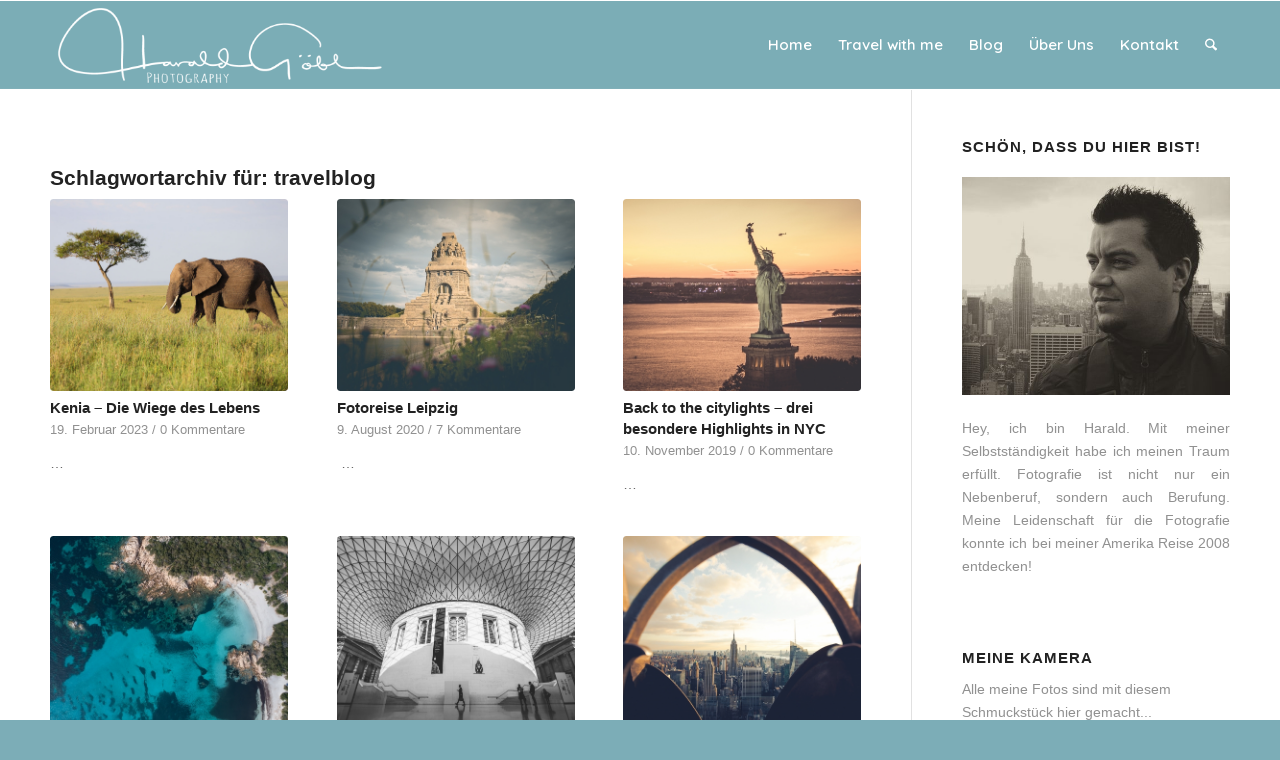

--- FILE ---
content_type: text/html; charset=UTF-8
request_url: https://www.hgp-photography.com/tag/travelblog/
body_size: 19273
content:
<!DOCTYPE html>
<html lang="de" class="html_stretched responsive av-preloader-active av-preloader-enabled  html_header_top html_logo_left html_main_nav_header html_menu_right html_slim html_header_sticky html_header_shrinking html_mobile_menu_tablet html_header_searchicon html_content_align_center html_header_unstick_top_disabled html_header_stretch_disabled html_av-submenu-hidden html_av-submenu-display-click html_av-overlay-side html_av-overlay-side-classic html_av-submenu-noclone html_entry_id_10865 av-cookies-no-cookie-consent av-no-preview av-default-lightbox html_text_menu_active av-mobile-menu-switch-default">
<head>
<meta charset="UTF-8" />
<!-- mobile setting -->
<meta name="viewport" content="width=device-width, initial-scale=1">
<!-- Scripts/CSS and wp_head hook -->
<meta name='robots' content='index, follow, max-image-preview:large, max-snippet:-1, max-video-preview:-1' />
<!-- This site is optimized with the Yoast SEO plugin v26.6 - https://yoast.com/wordpress/plugins/seo/ -->
<title>travelblog Archive - HGP Photography</title>
<link rel="canonical" href="https://www.hgp-photography.com/tag/travelblog/" />
<meta property="og:locale" content="de_DE" />
<meta property="og:type" content="article" />
<meta property="og:title" content="travelblog Archive - HGP Photography" />
<meta property="og:url" content="https://www.hgp-photography.com/tag/travelblog/" />
<meta property="og:site_name" content="HGP Photography" />
<meta name="twitter:card" content="summary_large_image" />
<script type="application/ld+json" class="yoast-schema-graph">{"@context":"https://schema.org","@graph":[{"@type":"CollectionPage","@id":"https://www.hgp-photography.com/tag/travelblog/","url":"https://www.hgp-photography.com/tag/travelblog/","name":"travelblog Archive - HGP Photography","isPartOf":{"@id":"https://www.hgp-photography.com/#website"},"primaryImageOfPage":{"@id":"https://www.hgp-photography.com/tag/travelblog/#primaryimage"},"image":{"@id":"https://www.hgp-photography.com/tag/travelblog/#primaryimage"},"thumbnailUrl":"https://www.hgp-photography.com/wp-content/uploads/2023/02/Titelbild-Kenia.jpg","breadcrumb":{"@id":"https://www.hgp-photography.com/tag/travelblog/#breadcrumb"},"inLanguage":"de"},{"@type":"ImageObject","inLanguage":"de","@id":"https://www.hgp-photography.com/tag/travelblog/#primaryimage","url":"https://www.hgp-photography.com/wp-content/uploads/2023/02/Titelbild-Kenia.jpg","contentUrl":"https://www.hgp-photography.com/wp-content/uploads/2023/02/Titelbild-Kenia.jpg","width":1500,"height":1000,"caption":"Kenia, Safari, Reisebericht, Reiseblog"},{"@type":"BreadcrumbList","@id":"https://www.hgp-photography.com/tag/travelblog/#breadcrumb","itemListElement":[{"@type":"ListItem","position":1,"name":"Startseite","item":"https://www.hgp-photography.com/"},{"@type":"ListItem","position":2,"name":"travelblog"}]},{"@type":"WebSite","@id":"https://www.hgp-photography.com/#website","url":"https://www.hgp-photography.com/","name":"Harald Göbl Photography","description":"International Awarded Photographer","publisher":{"@id":"https://www.hgp-photography.com/#/schema/person/7e300b230b0d7bea0a8024b8e1c64e00"},"potentialAction":[{"@type":"SearchAction","target":{"@type":"EntryPoint","urlTemplate":"https://www.hgp-photography.com/?s={search_term_string}"},"query-input":{"@type":"PropertyValueSpecification","valueRequired":true,"valueName":"search_term_string"}}],"inLanguage":"de"},{"@type":["Person","Organization"],"@id":"https://www.hgp-photography.com/#/schema/person/7e300b230b0d7bea0a8024b8e1c64e00","name":"Harald Göbl","image":{"@type":"ImageObject","inLanguage":"de","@id":"https://www.hgp-photography.com/#/schema/person/image/","url":"https://www.hgp-photography.com/wp-content/uploads/2019/03/Harald.jpg","contentUrl":"https://www.hgp-photography.com/wp-content/uploads/2019/03/Harald.jpg","width":1613,"height":1613,"caption":"Harald Göbl"},"logo":{"@id":"https://www.hgp-photography.com/#/schema/person/image/"},"sameAs":["https://www.hgp-photography.com"]}]}</script>
<!-- / Yoast SEO plugin. -->
<link rel='dns-prefetch' href='//fonts.googleapis.com' />
<link rel="alternate" type="application/rss+xml" title="HGP Photography &raquo; Feed" href="https://www.hgp-photography.com/feed/" />
<link rel="alternate" type="application/rss+xml" title="HGP Photography &raquo; Kommentar-Feed" href="https://www.hgp-photography.com/comments/feed/" />
<link rel="alternate" type="application/rss+xml" title="HGP Photography &raquo; travelblog Schlagwort-Feed" href="https://www.hgp-photography.com/tag/travelblog/feed/" />
<!-- google webfont font replacement -->
<script type='text/javascript'>
(function() {
/*	check if webfonts are disabled by user setting via cookie - or user must opt in.	*/
var html = document.getElementsByTagName('html')[0];
var cookie_check = html.className.indexOf('av-cookies-needs-opt-in') >= 0 || html.className.indexOf('av-cookies-can-opt-out') >= 0;
var allow_continue = true;
var silent_accept_cookie = html.className.indexOf('av-cookies-user-silent-accept') >= 0;
if( cookie_check && ! silent_accept_cookie )
{
if( ! document.cookie.match(/aviaCookieConsent/) || html.className.indexOf('av-cookies-session-refused') >= 0 )
{
allow_continue = false;
}
else
{
if( ! document.cookie.match(/aviaPrivacyRefuseCookiesHideBar/) )
{
allow_continue = false;
}
else if( ! document.cookie.match(/aviaPrivacyEssentialCookiesEnabled/) )
{
allow_continue = false;
}
else if( document.cookie.match(/aviaPrivacyGoogleWebfontsDisabled/) )
{
allow_continue = false;
}
}
}
if( allow_continue )
{
var f = document.createElement('link');
f.type 	= 'text/css';
f.rel 	= 'stylesheet';
f.href 	= 'https://fonts.googleapis.com/css?family=Raleway%7CQuicksand:400,600&display=auto';
f.id 	= 'avia-google-webfont';
document.getElementsByTagName('head')[0].appendChild(f);
}
})();
</script>
<style id='wp-img-auto-sizes-contain-inline-css' type='text/css'>
img:is([sizes=auto i],[sizes^="auto," i]){contain-intrinsic-size:3000px 1500px}
/*# sourceURL=wp-img-auto-sizes-contain-inline-css */
</style>
<style id='wp-block-library-inline-css' type='text/css'>
:root{--wp-block-synced-color:#7a00df;--wp-block-synced-color--rgb:122,0,223;--wp-bound-block-color:var(--wp-block-synced-color);--wp-editor-canvas-background:#ddd;--wp-admin-theme-color:#007cba;--wp-admin-theme-color--rgb:0,124,186;--wp-admin-theme-color-darker-10:#006ba1;--wp-admin-theme-color-darker-10--rgb:0,107,160.5;--wp-admin-theme-color-darker-20:#005a87;--wp-admin-theme-color-darker-20--rgb:0,90,135;--wp-admin-border-width-focus:2px}@media (min-resolution:192dpi){:root{--wp-admin-border-width-focus:1.5px}}.wp-element-button{cursor:pointer}:root .has-very-light-gray-background-color{background-color:#eee}:root .has-very-dark-gray-background-color{background-color:#313131}:root .has-very-light-gray-color{color:#eee}:root .has-very-dark-gray-color{color:#313131}:root .has-vivid-green-cyan-to-vivid-cyan-blue-gradient-background{background:linear-gradient(135deg,#00d084,#0693e3)}:root .has-purple-crush-gradient-background{background:linear-gradient(135deg,#34e2e4,#4721fb 50%,#ab1dfe)}:root .has-hazy-dawn-gradient-background{background:linear-gradient(135deg,#faaca8,#dad0ec)}:root .has-subdued-olive-gradient-background{background:linear-gradient(135deg,#fafae1,#67a671)}:root .has-atomic-cream-gradient-background{background:linear-gradient(135deg,#fdd79a,#004a59)}:root .has-nightshade-gradient-background{background:linear-gradient(135deg,#330968,#31cdcf)}:root .has-midnight-gradient-background{background:linear-gradient(135deg,#020381,#2874fc)}:root{--wp--preset--font-size--normal:16px;--wp--preset--font-size--huge:42px}.has-regular-font-size{font-size:1em}.has-larger-font-size{font-size:2.625em}.has-normal-font-size{font-size:var(--wp--preset--font-size--normal)}.has-huge-font-size{font-size:var(--wp--preset--font-size--huge)}.has-text-align-center{text-align:center}.has-text-align-left{text-align:left}.has-text-align-right{text-align:right}.has-fit-text{white-space:nowrap!important}#end-resizable-editor-section{display:none}.aligncenter{clear:both}.items-justified-left{justify-content:flex-start}.items-justified-center{justify-content:center}.items-justified-right{justify-content:flex-end}.items-justified-space-between{justify-content:space-between}.screen-reader-text{border:0;clip-path:inset(50%);height:1px;margin:-1px;overflow:hidden;padding:0;position:absolute;width:1px;word-wrap:normal!important}.screen-reader-text:focus{background-color:#ddd;clip-path:none;color:#444;display:block;font-size:1em;height:auto;left:5px;line-height:normal;padding:15px 23px 14px;text-decoration:none;top:5px;width:auto;z-index:100000}html :where(.has-border-color){border-style:solid}html :where([style*=border-top-color]){border-top-style:solid}html :where([style*=border-right-color]){border-right-style:solid}html :where([style*=border-bottom-color]){border-bottom-style:solid}html :where([style*=border-left-color]){border-left-style:solid}html :where([style*=border-width]){border-style:solid}html :where([style*=border-top-width]){border-top-style:solid}html :where([style*=border-right-width]){border-right-style:solid}html :where([style*=border-bottom-width]){border-bottom-style:solid}html :where([style*=border-left-width]){border-left-style:solid}html :where(img[class*=wp-image-]){height:auto;max-width:100%}:where(figure){margin:0 0 1em}html :where(.is-position-sticky){--wp-admin--admin-bar--position-offset:var(--wp-admin--admin-bar--height,0px)}@media screen and (max-width:600px){html :where(.is-position-sticky){--wp-admin--admin-bar--position-offset:0px}}
/*# sourceURL=wp-block-library-inline-css */
</style><style id='global-styles-inline-css' type='text/css'>
:root{--wp--preset--aspect-ratio--square: 1;--wp--preset--aspect-ratio--4-3: 4/3;--wp--preset--aspect-ratio--3-4: 3/4;--wp--preset--aspect-ratio--3-2: 3/2;--wp--preset--aspect-ratio--2-3: 2/3;--wp--preset--aspect-ratio--16-9: 16/9;--wp--preset--aspect-ratio--9-16: 9/16;--wp--preset--color--black: #000000;--wp--preset--color--cyan-bluish-gray: #abb8c3;--wp--preset--color--white: #ffffff;--wp--preset--color--pale-pink: #f78da7;--wp--preset--color--vivid-red: #cf2e2e;--wp--preset--color--luminous-vivid-orange: #ff6900;--wp--preset--color--luminous-vivid-amber: #fcb900;--wp--preset--color--light-green-cyan: #7bdcb5;--wp--preset--color--vivid-green-cyan: #00d084;--wp--preset--color--pale-cyan-blue: #8ed1fc;--wp--preset--color--vivid-cyan-blue: #0693e3;--wp--preset--color--vivid-purple: #9b51e0;--wp--preset--color--metallic-red: #b02b2c;--wp--preset--color--maximum-yellow-red: #edae44;--wp--preset--color--yellow-sun: #eeee22;--wp--preset--color--palm-leaf: #83a846;--wp--preset--color--aero: #7bb0e7;--wp--preset--color--old-lavender: #745f7e;--wp--preset--color--steel-teal: #5f8789;--wp--preset--color--raspberry-pink: #d65799;--wp--preset--color--medium-turquoise: #4ecac2;--wp--preset--gradient--vivid-cyan-blue-to-vivid-purple: linear-gradient(135deg,rgb(6,147,227) 0%,rgb(155,81,224) 100%);--wp--preset--gradient--light-green-cyan-to-vivid-green-cyan: linear-gradient(135deg,rgb(122,220,180) 0%,rgb(0,208,130) 100%);--wp--preset--gradient--luminous-vivid-amber-to-luminous-vivid-orange: linear-gradient(135deg,rgb(252,185,0) 0%,rgb(255,105,0) 100%);--wp--preset--gradient--luminous-vivid-orange-to-vivid-red: linear-gradient(135deg,rgb(255,105,0) 0%,rgb(207,46,46) 100%);--wp--preset--gradient--very-light-gray-to-cyan-bluish-gray: linear-gradient(135deg,rgb(238,238,238) 0%,rgb(169,184,195) 100%);--wp--preset--gradient--cool-to-warm-spectrum: linear-gradient(135deg,rgb(74,234,220) 0%,rgb(151,120,209) 20%,rgb(207,42,186) 40%,rgb(238,44,130) 60%,rgb(251,105,98) 80%,rgb(254,248,76) 100%);--wp--preset--gradient--blush-light-purple: linear-gradient(135deg,rgb(255,206,236) 0%,rgb(152,150,240) 100%);--wp--preset--gradient--blush-bordeaux: linear-gradient(135deg,rgb(254,205,165) 0%,rgb(254,45,45) 50%,rgb(107,0,62) 100%);--wp--preset--gradient--luminous-dusk: linear-gradient(135deg,rgb(255,203,112) 0%,rgb(199,81,192) 50%,rgb(65,88,208) 100%);--wp--preset--gradient--pale-ocean: linear-gradient(135deg,rgb(255,245,203) 0%,rgb(182,227,212) 50%,rgb(51,167,181) 100%);--wp--preset--gradient--electric-grass: linear-gradient(135deg,rgb(202,248,128) 0%,rgb(113,206,126) 100%);--wp--preset--gradient--midnight: linear-gradient(135deg,rgb(2,3,129) 0%,rgb(40,116,252) 100%);--wp--preset--font-size--small: 1rem;--wp--preset--font-size--medium: 1.125rem;--wp--preset--font-size--large: 1.75rem;--wp--preset--font-size--x-large: clamp(1.75rem, 3vw, 2.25rem);--wp--preset--spacing--20: 0.44rem;--wp--preset--spacing--30: 0.67rem;--wp--preset--spacing--40: 1rem;--wp--preset--spacing--50: 1.5rem;--wp--preset--spacing--60: 2.25rem;--wp--preset--spacing--70: 3.38rem;--wp--preset--spacing--80: 5.06rem;--wp--preset--shadow--natural: 6px 6px 9px rgba(0, 0, 0, 0.2);--wp--preset--shadow--deep: 12px 12px 50px rgba(0, 0, 0, 0.4);--wp--preset--shadow--sharp: 6px 6px 0px rgba(0, 0, 0, 0.2);--wp--preset--shadow--outlined: 6px 6px 0px -3px rgb(255, 255, 255), 6px 6px rgb(0, 0, 0);--wp--preset--shadow--crisp: 6px 6px 0px rgb(0, 0, 0);}:root { --wp--style--global--content-size: 800px;--wp--style--global--wide-size: 1130px; }:where(body) { margin: 0; }.wp-site-blocks > .alignleft { float: left; margin-right: 2em; }.wp-site-blocks > .alignright { float: right; margin-left: 2em; }.wp-site-blocks > .aligncenter { justify-content: center; margin-left: auto; margin-right: auto; }:where(.is-layout-flex){gap: 0.5em;}:where(.is-layout-grid){gap: 0.5em;}.is-layout-flow > .alignleft{float: left;margin-inline-start: 0;margin-inline-end: 2em;}.is-layout-flow > .alignright{float: right;margin-inline-start: 2em;margin-inline-end: 0;}.is-layout-flow > .aligncenter{margin-left: auto !important;margin-right: auto !important;}.is-layout-constrained > .alignleft{float: left;margin-inline-start: 0;margin-inline-end: 2em;}.is-layout-constrained > .alignright{float: right;margin-inline-start: 2em;margin-inline-end: 0;}.is-layout-constrained > .aligncenter{margin-left: auto !important;margin-right: auto !important;}.is-layout-constrained > :where(:not(.alignleft):not(.alignright):not(.alignfull)){max-width: var(--wp--style--global--content-size);margin-left: auto !important;margin-right: auto !important;}.is-layout-constrained > .alignwide{max-width: var(--wp--style--global--wide-size);}body .is-layout-flex{display: flex;}.is-layout-flex{flex-wrap: wrap;align-items: center;}.is-layout-flex > :is(*, div){margin: 0;}body .is-layout-grid{display: grid;}.is-layout-grid > :is(*, div){margin: 0;}body{padding-top: 0px;padding-right: 0px;padding-bottom: 0px;padding-left: 0px;}a:where(:not(.wp-element-button)){text-decoration: underline;}:root :where(.wp-element-button, .wp-block-button__link){background-color: #32373c;border-width: 0;color: #fff;font-family: inherit;font-size: inherit;font-style: inherit;font-weight: inherit;letter-spacing: inherit;line-height: inherit;padding-top: calc(0.667em + 2px);padding-right: calc(1.333em + 2px);padding-bottom: calc(0.667em + 2px);padding-left: calc(1.333em + 2px);text-decoration: none;text-transform: inherit;}.has-black-color{color: var(--wp--preset--color--black) !important;}.has-cyan-bluish-gray-color{color: var(--wp--preset--color--cyan-bluish-gray) !important;}.has-white-color{color: var(--wp--preset--color--white) !important;}.has-pale-pink-color{color: var(--wp--preset--color--pale-pink) !important;}.has-vivid-red-color{color: var(--wp--preset--color--vivid-red) !important;}.has-luminous-vivid-orange-color{color: var(--wp--preset--color--luminous-vivid-orange) !important;}.has-luminous-vivid-amber-color{color: var(--wp--preset--color--luminous-vivid-amber) !important;}.has-light-green-cyan-color{color: var(--wp--preset--color--light-green-cyan) !important;}.has-vivid-green-cyan-color{color: var(--wp--preset--color--vivid-green-cyan) !important;}.has-pale-cyan-blue-color{color: var(--wp--preset--color--pale-cyan-blue) !important;}.has-vivid-cyan-blue-color{color: var(--wp--preset--color--vivid-cyan-blue) !important;}.has-vivid-purple-color{color: var(--wp--preset--color--vivid-purple) !important;}.has-metallic-red-color{color: var(--wp--preset--color--metallic-red) !important;}.has-maximum-yellow-red-color{color: var(--wp--preset--color--maximum-yellow-red) !important;}.has-yellow-sun-color{color: var(--wp--preset--color--yellow-sun) !important;}.has-palm-leaf-color{color: var(--wp--preset--color--palm-leaf) !important;}.has-aero-color{color: var(--wp--preset--color--aero) !important;}.has-old-lavender-color{color: var(--wp--preset--color--old-lavender) !important;}.has-steel-teal-color{color: var(--wp--preset--color--steel-teal) !important;}.has-raspberry-pink-color{color: var(--wp--preset--color--raspberry-pink) !important;}.has-medium-turquoise-color{color: var(--wp--preset--color--medium-turquoise) !important;}.has-black-background-color{background-color: var(--wp--preset--color--black) !important;}.has-cyan-bluish-gray-background-color{background-color: var(--wp--preset--color--cyan-bluish-gray) !important;}.has-white-background-color{background-color: var(--wp--preset--color--white) !important;}.has-pale-pink-background-color{background-color: var(--wp--preset--color--pale-pink) !important;}.has-vivid-red-background-color{background-color: var(--wp--preset--color--vivid-red) !important;}.has-luminous-vivid-orange-background-color{background-color: var(--wp--preset--color--luminous-vivid-orange) !important;}.has-luminous-vivid-amber-background-color{background-color: var(--wp--preset--color--luminous-vivid-amber) !important;}.has-light-green-cyan-background-color{background-color: var(--wp--preset--color--light-green-cyan) !important;}.has-vivid-green-cyan-background-color{background-color: var(--wp--preset--color--vivid-green-cyan) !important;}.has-pale-cyan-blue-background-color{background-color: var(--wp--preset--color--pale-cyan-blue) !important;}.has-vivid-cyan-blue-background-color{background-color: var(--wp--preset--color--vivid-cyan-blue) !important;}.has-vivid-purple-background-color{background-color: var(--wp--preset--color--vivid-purple) !important;}.has-metallic-red-background-color{background-color: var(--wp--preset--color--metallic-red) !important;}.has-maximum-yellow-red-background-color{background-color: var(--wp--preset--color--maximum-yellow-red) !important;}.has-yellow-sun-background-color{background-color: var(--wp--preset--color--yellow-sun) !important;}.has-palm-leaf-background-color{background-color: var(--wp--preset--color--palm-leaf) !important;}.has-aero-background-color{background-color: var(--wp--preset--color--aero) !important;}.has-old-lavender-background-color{background-color: var(--wp--preset--color--old-lavender) !important;}.has-steel-teal-background-color{background-color: var(--wp--preset--color--steel-teal) !important;}.has-raspberry-pink-background-color{background-color: var(--wp--preset--color--raspberry-pink) !important;}.has-medium-turquoise-background-color{background-color: var(--wp--preset--color--medium-turquoise) !important;}.has-black-border-color{border-color: var(--wp--preset--color--black) !important;}.has-cyan-bluish-gray-border-color{border-color: var(--wp--preset--color--cyan-bluish-gray) !important;}.has-white-border-color{border-color: var(--wp--preset--color--white) !important;}.has-pale-pink-border-color{border-color: var(--wp--preset--color--pale-pink) !important;}.has-vivid-red-border-color{border-color: var(--wp--preset--color--vivid-red) !important;}.has-luminous-vivid-orange-border-color{border-color: var(--wp--preset--color--luminous-vivid-orange) !important;}.has-luminous-vivid-amber-border-color{border-color: var(--wp--preset--color--luminous-vivid-amber) !important;}.has-light-green-cyan-border-color{border-color: var(--wp--preset--color--light-green-cyan) !important;}.has-vivid-green-cyan-border-color{border-color: var(--wp--preset--color--vivid-green-cyan) !important;}.has-pale-cyan-blue-border-color{border-color: var(--wp--preset--color--pale-cyan-blue) !important;}.has-vivid-cyan-blue-border-color{border-color: var(--wp--preset--color--vivid-cyan-blue) !important;}.has-vivid-purple-border-color{border-color: var(--wp--preset--color--vivid-purple) !important;}.has-metallic-red-border-color{border-color: var(--wp--preset--color--metallic-red) !important;}.has-maximum-yellow-red-border-color{border-color: var(--wp--preset--color--maximum-yellow-red) !important;}.has-yellow-sun-border-color{border-color: var(--wp--preset--color--yellow-sun) !important;}.has-palm-leaf-border-color{border-color: var(--wp--preset--color--palm-leaf) !important;}.has-aero-border-color{border-color: var(--wp--preset--color--aero) !important;}.has-old-lavender-border-color{border-color: var(--wp--preset--color--old-lavender) !important;}.has-steel-teal-border-color{border-color: var(--wp--preset--color--steel-teal) !important;}.has-raspberry-pink-border-color{border-color: var(--wp--preset--color--raspberry-pink) !important;}.has-medium-turquoise-border-color{border-color: var(--wp--preset--color--medium-turquoise) !important;}.has-vivid-cyan-blue-to-vivid-purple-gradient-background{background: var(--wp--preset--gradient--vivid-cyan-blue-to-vivid-purple) !important;}.has-light-green-cyan-to-vivid-green-cyan-gradient-background{background: var(--wp--preset--gradient--light-green-cyan-to-vivid-green-cyan) !important;}.has-luminous-vivid-amber-to-luminous-vivid-orange-gradient-background{background: var(--wp--preset--gradient--luminous-vivid-amber-to-luminous-vivid-orange) !important;}.has-luminous-vivid-orange-to-vivid-red-gradient-background{background: var(--wp--preset--gradient--luminous-vivid-orange-to-vivid-red) !important;}.has-very-light-gray-to-cyan-bluish-gray-gradient-background{background: var(--wp--preset--gradient--very-light-gray-to-cyan-bluish-gray) !important;}.has-cool-to-warm-spectrum-gradient-background{background: var(--wp--preset--gradient--cool-to-warm-spectrum) !important;}.has-blush-light-purple-gradient-background{background: var(--wp--preset--gradient--blush-light-purple) !important;}.has-blush-bordeaux-gradient-background{background: var(--wp--preset--gradient--blush-bordeaux) !important;}.has-luminous-dusk-gradient-background{background: var(--wp--preset--gradient--luminous-dusk) !important;}.has-pale-ocean-gradient-background{background: var(--wp--preset--gradient--pale-ocean) !important;}.has-electric-grass-gradient-background{background: var(--wp--preset--gradient--electric-grass) !important;}.has-midnight-gradient-background{background: var(--wp--preset--gradient--midnight) !important;}.has-small-font-size{font-size: var(--wp--preset--font-size--small) !important;}.has-medium-font-size{font-size: var(--wp--preset--font-size--medium) !important;}.has-large-font-size{font-size: var(--wp--preset--font-size--large) !important;}.has-x-large-font-size{font-size: var(--wp--preset--font-size--x-large) !important;}
/*# sourceURL=global-styles-inline-css */
</style>
<link rel='stylesheet' id='titan-adminbar-styles-css' href='//www.hgp-photography.com/wp-content/cache/wpfc-minified/qt6mvlyg/9k00j.css' type='text/css' media='all' />
<link rel='stylesheet' id='Gfonts-css' href='https://fonts.googleapis.com/css?family=Advent+Pro%7CAguafina+Script%7CBad+Script%7CClicker+Script%7CCookie%7CDancing+Script%7CHandlee%7CIndie+Flower%7CMaven+Pro%7CNeucha%7CPoiret+One%7CQuicksand%7CRaleway%7CReenie+Beanie%7CRoboto&#038;ver=6.9' type='text/css' media='all' />
<link rel='stylesheet' id='ppress-frontend-css' href='//www.hgp-photography.com/wp-content/cache/wpfc-minified/kl4ehysy/9k00j.css' type='text/css' media='all' />
<link rel='stylesheet' id='ppress-flatpickr-css' href='//www.hgp-photography.com/wp-content/cache/wpfc-minified/f576rrzt/9k00j.css' type='text/css' media='all' />
<link rel='stylesheet' id='ppress-select2-css' href='//www.hgp-photography.com/wp-content/cache/wpfc-minified/d5jpwcpx/9k00j.css' type='text/css' media='all' />
<link rel='stylesheet' id='avia-merged-styles-css' href='//www.hgp-photography.com/wp-content/cache/wpfc-minified/drctt0q9/5tjke.css' type='text/css' media='all' />
<link rel='stylesheet' id='avia-single-post-10865-css' href='//www.hgp-photography.com/wp-content/cache/wpfc-minified/fdfalwjm/fmxti.css' type='text/css' media='all' />
<script type="text/javascript" src="https://www.hgp-photography.com/wp-includes/js/jquery/jquery.min.js?ver=3.7.1" id="jquery-core-js"></script>
<script type="text/javascript" src="https://www.hgp-photography.com/wp-includes/js/jquery/jquery-migrate.min.js?ver=3.4.1" id="jquery-migrate-js"></script>
<script type="text/javascript" src="https://www.hgp-photography.com/wp-content/plugins/wp-user-avatar/assets/flatpickr/flatpickr.min.js?ver=4.16.8" id="ppress-flatpickr-js"></script>
<script type="text/javascript" src="https://www.hgp-photography.com/wp-content/plugins/wp-user-avatar/assets/select2/select2.min.js?ver=4.16.8" id="ppress-select2-js"></script>
<script type="text/javascript" src="https://www.hgp-photography.com/wp-content/uploads/dynamic_avia/avia-head-scripts-4eef96767e7ec578c4dcc5eae96076c2---6947c7979c454.js" id="avia-head-scripts-js"></script>
<script type="text/javascript" src="https://www.hgp-photography.com/wp-content/plugins/google-analyticator/external-tracking.min.js?ver=6.5.7" id="ga-external-tracking-js"></script>
<link rel="https://api.w.org/" href="https://www.hgp-photography.com/wp-json/" /><link rel="alternate" title="JSON" type="application/json" href="https://www.hgp-photography.com/wp-json/wp/v2/tags/250" /><link rel="EditURI" type="application/rsd+xml" title="RSD" href="https://www.hgp-photography.com/xmlrpc.php?rsd" />
<meta name="generator" content="WordPress 6.9" />
<link rel="icon" href="https://www.hgp-photography.com/wp-content/uploads/logo_favicon1.jpg" type="image/x-icon">
<!--[if lt IE 9]><script src="https://www.hgp-photography.com/wp-content/themes/enfold/js/html5shiv.js"></script><![endif]--><link rel="profile" href="https://gmpg.org/xfn/11" />
<link rel="alternate" type="application/rss+xml" title="HGP Photography RSS2 Feed" href="https://www.hgp-photography.com/feed/" />
<link rel="pingback" href="https://www.hgp-photography.com/xmlrpc.php" />
<!-- To speed up the rendering and to display the site as fast as possible to the user we include some styles and scripts for above the fold content inline -->
<script type="text/javascript">'use strict';var avia_is_mobile=!1;if(/Android|webOS|iPhone|iPad|iPod|BlackBerry|IEMobile|Opera Mini/i.test(navigator.userAgent)&&'ontouchstart' in document.documentElement){avia_is_mobile=!0;document.documentElement.className+=' avia_mobile '}
else{document.documentElement.className+=' avia_desktop '};document.documentElement.className+=' js_active ';(function(){var e=['-webkit-','-moz-','-ms-',''],n='',o=!1,a=!1;for(var t in e){if(e[t]+'transform' in document.documentElement.style){o=!0;n=e[t]+'transform'};if(e[t]+'perspective' in document.documentElement.style){a=!0}};if(o){document.documentElement.className+=' avia_transform '};if(a){document.documentElement.className+=' avia_transform3d '};if(typeof document.getElementsByClassName=='function'&&typeof document.documentElement.getBoundingClientRect=='function'&&avia_is_mobile==!1){if(n&&window.innerHeight>0){setTimeout(function(){var e=0,o={},a=0,t=document.getElementsByClassName('av-parallax'),i=window.pageYOffset||document.documentElement.scrollTop;for(e=0;e<t.length;e++){t[e].style.top='0px';o=t[e].getBoundingClientRect();a=Math.ceil((window.innerHeight+i-o.top)*0.3);t[e].style[n]='translate(0px, '+a+'px)';t[e].style.top='auto';t[e].className+=' enabled-parallax '}},50)}}})();</script><!-- Google Analytics Tracking by Google Analyticator 6.5.7 -->
<script type="text/javascript">
var analyticsFileTypes = [];
var analyticsSnippet = 'disabled';
var analyticsEventTracking = 'enabled';
</script>
<script type="text/javascript">
(function(i,s,o,g,r,a,m){i['GoogleAnalyticsObject']=r;i[r]=i[r]||function(){
(i[r].q=i[r].q||[]).push(arguments)},i[r].l=1*new Date();a=s.createElement(o),
m=s.getElementsByTagName(o)[0];a.async=1;a.src=g;m.parentNode.insertBefore(a,m)
})(window,document,'script','//www.google-analytics.com/analytics.js','ga');
ga('create', 'UA-44845613-1', 'auto');
ga('send', 'pageview');
</script>
<style type="text/css">
@font-face {font-family: 'entypo-fontello-enfold'; font-weight: normal; font-style: normal; font-display: auto;
src: url('https://www.hgp-photography.com/wp-content/themes/enfold/config-templatebuilder/avia-template-builder/assets/fonts/entypo-fontello-enfold/entypo-fontello-enfold.woff2') format('woff2'),
url('https://www.hgp-photography.com/wp-content/themes/enfold/config-templatebuilder/avia-template-builder/assets/fonts/entypo-fontello-enfold/entypo-fontello-enfold.woff') format('woff'),
url('https://www.hgp-photography.com/wp-content/themes/enfold/config-templatebuilder/avia-template-builder/assets/fonts/entypo-fontello-enfold/entypo-fontello-enfold.ttf') format('truetype'),
url('https://www.hgp-photography.com/wp-content/themes/enfold/config-templatebuilder/avia-template-builder/assets/fonts/entypo-fontello-enfold/entypo-fontello-enfold.svg#entypo-fontello-enfold') format('svg'),
url('https://www.hgp-photography.com/wp-content/themes/enfold/config-templatebuilder/avia-template-builder/assets/fonts/entypo-fontello-enfold/entypo-fontello-enfold.eot'),
url('https://www.hgp-photography.com/wp-content/themes/enfold/config-templatebuilder/avia-template-builder/assets/fonts/entypo-fontello-enfold/entypo-fontello-enfold.eot?#iefix') format('embedded-opentype');
}
#top .avia-font-entypo-fontello-enfold, body .avia-font-entypo-fontello-enfold, html body [data-av_iconfont='entypo-fontello-enfold']:before{ font-family: 'entypo-fontello-enfold'; }
@font-face {font-family: 'entypo-fontello'; font-weight: normal; font-style: normal; font-display: auto;
src: url('https://www.hgp-photography.com/wp-content/themes/enfold/config-templatebuilder/avia-template-builder/assets/fonts/entypo-fontello/entypo-fontello.woff2') format('woff2'),
url('https://www.hgp-photography.com/wp-content/themes/enfold/config-templatebuilder/avia-template-builder/assets/fonts/entypo-fontello/entypo-fontello.woff') format('woff'),
url('https://www.hgp-photography.com/wp-content/themes/enfold/config-templatebuilder/avia-template-builder/assets/fonts/entypo-fontello/entypo-fontello.ttf') format('truetype'),
url('https://www.hgp-photography.com/wp-content/themes/enfold/config-templatebuilder/avia-template-builder/assets/fonts/entypo-fontello/entypo-fontello.svg#entypo-fontello') format('svg'),
url('https://www.hgp-photography.com/wp-content/themes/enfold/config-templatebuilder/avia-template-builder/assets/fonts/entypo-fontello/entypo-fontello.eot'),
url('https://www.hgp-photography.com/wp-content/themes/enfold/config-templatebuilder/avia-template-builder/assets/fonts/entypo-fontello/entypo-fontello.eot?#iefix') format('embedded-opentype');
}
#top .avia-font-entypo-fontello, body .avia-font-entypo-fontello, html body [data-av_iconfont='entypo-fontello']:before{ font-family: 'entypo-fontello'; }
@font-face {font-family: 'fontello'; font-weight: normal; font-style: normal; font-display: auto;
src: url('https://www.hgp-photography.com/wp-content/uploads/avia_fonts/fontello/fontello.woff2') format('woff2'),
url('https://www.hgp-photography.com/wp-content/uploads/avia_fonts/fontello/fontello.woff') format('woff'),
url('https://www.hgp-photography.com/wp-content/uploads/avia_fonts/fontello/fontello.ttf') format('truetype'),
url('https://www.hgp-photography.com/wp-content/uploads/avia_fonts/fontello/fontello.svg#fontello') format('svg'),
url('https://www.hgp-photography.com/wp-content/uploads/avia_fonts/fontello/fontello.eot'),
url('https://www.hgp-photography.com/wp-content/uploads/avia_fonts/fontello/fontello.eot?#iefix') format('embedded-opentype');
}
#top .avia-font-fontello, body .avia-font-fontello, html body [data-av_iconfont='fontello']:before{ font-family: 'fontello'; }
</style>
<!--
Debugging Info for Theme support: 
Theme: Enfold
Version: 7.1.3
Installed: enfold
AviaFramework Version: 5.6
AviaBuilder Version: 6.0
aviaElementManager Version: 1.0.1
ML:256-PU:104-PLA:12
WP:6.9
Compress: CSS:all theme files - JS:all theme files
Updates: enabled - token has changed and not verified
PLAu:11
-->
</head>
<body id="top" class="archive tag tag-travelblog tag-250 wp-theme-enfold stretched rtl_columns av-curtain-numeric raleway  avia-responsive-images-support" itemscope="itemscope" itemtype="https://schema.org/WebPage" >
<div class='av-siteloader-wrap av-transition-enabled'><div class="av-siteloader-inner"><div class="av-siteloader-cell"><div class="av-siteloader"><div class="av-siteloader-extra"></div></div></div></div></div>
<div id='wrap_all'>
<header id='header' class='all_colors header_color light_bg_color  av_header_top av_logo_left av_main_nav_header av_menu_right av_slim av_header_sticky av_header_shrinking av_header_stretch_disabled av_mobile_menu_tablet av_header_searchicon av_header_unstick_top_disabled av_bottom_nav_disabled  av_header_border_disabled'  data-av_shrink_factor='50' role="banner" itemscope="itemscope" itemtype="https://schema.org/WPHeader" >
<div  id='header_main' class='container_wrap container_wrap_logo'>
<div class='container av-logo-container'><div class='inner-container'><span class='logo avia-standard-logo'><a href='https://www.hgp-photography.com/' class='' aria-label='HGP Photography' ><img src="https://www.hgp-photography.com/wp-content/uploads/Harald-Gobl-white-lowresmobile111-1024x258.png" height="100" width="300" alt='HGP Photography' title='' /></a></span><nav class='main_menu' data-selectname='Wähle eine Seite'  role="navigation" itemscope="itemscope" itemtype="https://schema.org/SiteNavigationElement" ><div class="avia-menu av-main-nav-wrap"><ul role="menu" class="menu av-main-nav" id="avia-menu"><li role="menuitem" id="menu-item-6" class="menu-item menu-item-type-custom menu-item-object-custom menu-item-home menu-item-top-level menu-item-top-level-1"><a href="http://www.hgp-photography.com" itemprop="url" tabindex="0"><span class="avia-bullet"></span><span class="avia-menu-text">Home</span><span class="avia-menu-subtext">zurück zur homepage</span><span class="avia-menu-fx"><span class="avia-arrow-wrap"><span class="avia-arrow"></span></span></span></a></li>
<li role="menuitem" id="menu-item-5705" class="menu-item menu-item-type-post_type menu-item-object-page menu-item-has-children menu-item-top-level menu-item-top-level-2"><a href="https://www.hgp-photography.com/travel-with-me/" itemprop="url" tabindex="0"><span class="avia-bullet"></span><span class="avia-menu-text">Travel with me</span><span class="avia-menu-fx"><span class="avia-arrow-wrap"><span class="avia-arrow"></span></span></span></a>
<ul class="sub-menu">
<li role="menuitem" id="menu-item-11273" class="menu-item menu-item-type-post_type menu-item-object-page"><a href="https://www.hgp-photography.com/travel-with-me/" itemprop="url" tabindex="0"><span class="avia-bullet"></span><span class="avia-menu-text">Travel with me</span></a></li>
<li role="menuitem" id="menu-item-5952" class="menu-item menu-item-type-post_type menu-item-object-post"><a href="https://www.hgp-photography.com/travel-bucket-list/" itemprop="url" tabindex="0"><span class="avia-bullet"></span><span class="avia-menu-text">Travel Bucket List</span></a></li>
<li role="menuitem" id="menu-item-6262" class="menu-item menu-item-type-post_type menu-item-object-page"><a href="https://www.hgp-photography.com/travel-shop/" itemprop="url" tabindex="0"><span class="avia-bullet"></span><span class="avia-menu-text">Travel Shop</span></a></li>
<li role="menuitem" id="menu-item-9954" class="menu-item menu-item-type-custom menu-item-object-custom menu-item-has-children"><a href="#" itemprop="url" tabindex="0"><span class="avia-bullet"></span><span class="avia-menu-text">Reiselust rund um den Globus</span></a>
<ul class="sub-menu">
<li role="menuitem" id="menu-item-11170" class="menu-item menu-item-type-custom menu-item-object-custom menu-item-has-children"><a href="#" itemprop="url" tabindex="0"><span class="avia-bullet"></span><span class="avia-menu-text">Afrika</span></a>
<ul class="sub-menu">
<li role="menuitem" id="menu-item-11169" class="menu-item menu-item-type-post_type menu-item-object-post"><a href="https://www.hgp-photography.com/kenia-die-wiege-des-lebens/" itemprop="url" tabindex="0"><span class="avia-bullet"></span><span class="avia-menu-text">Kenia – Die Wiege des Lebens</span></a></li>
</ul>
</li>
<li role="menuitem" id="menu-item-9953" class="menu-item menu-item-type-custom menu-item-object-custom menu-item-has-children"><a href="#" itemprop="url" tabindex="0"><span class="avia-bullet"></span><span class="avia-menu-text">Brasilien</span></a>
<ul class="sub-menu">
<li role="menuitem" id="menu-item-8090" class="menu-item menu-item-type-post_type menu-item-object-post"><a href="https://www.hgp-photography.com/brasilien/" itemprop="url" tabindex="0"><span class="avia-bullet"></span><span class="avia-menu-text">Abenteuerreise Brasilien</span></a></li>
</ul>
</li>
<li role="menuitem" id="menu-item-9952" class="menu-item menu-item-type-custom menu-item-object-custom menu-item-has-children"><a href="#" itemprop="url" tabindex="0"><span class="avia-bullet"></span><span class="avia-menu-text">Canada</span></a>
<ul class="sub-menu">
<li role="menuitem" id="menu-item-6386" class="menu-item menu-item-type-post_type menu-item-object-post"><a href="https://www.hgp-photography.com/fotoreise-canadausa-2017/" itemprop="url" tabindex="0"><span class="avia-bullet"></span><span class="avia-menu-text">Fotoreise Canada/USA 2017</span></a></li>
</ul>
</li>
<li role="menuitem" id="menu-item-9956" class="menu-item menu-item-type-custom menu-item-object-custom menu-item-has-children"><a href="#" itemprop="url" tabindex="0"><span class="avia-bullet"></span><span class="avia-menu-text">Finnland</span></a>
<ul class="sub-menu">
<li role="menuitem" id="menu-item-5956" class="menu-item menu-item-type-post_type menu-item-object-post"><a href="https://www.hgp-photography.com/fotoreise_finnland_2017/" itemprop="url" tabindex="0"><span class="avia-bullet"></span><span class="avia-menu-text">Fotoreise Finnland 2017</span></a></li>
</ul>
</li>
<li role="menuitem" id="menu-item-9959" class="menu-item menu-item-type-custom menu-item-object-custom menu-item-has-children"><a href="#" itemprop="url" tabindex="0"><span class="avia-bullet"></span><span class="avia-menu-text">Frankreich</span></a>
<ul class="sub-menu">
<li role="menuitem" id="menu-item-6928" class="menu-item menu-item-type-post_type menu-item-object-post"><a href="https://www.hgp-photography.com/nizza/" itemprop="url" tabindex="0"><span class="avia-bullet"></span><span class="avia-menu-text">Fotoreise Nizza</span></a></li>
</ul>
</li>
<li role="menuitem" id="menu-item-9957" class="menu-item menu-item-type-custom menu-item-object-custom menu-item-has-children"><a href="#" itemprop="url" tabindex="0"><span class="avia-bullet"></span><span class="avia-menu-text">Island</span></a>
<ul class="sub-menu">
<li role="menuitem" id="menu-item-5957" class="menu-item menu-item-type-post_type menu-item-object-post"><a href="https://www.hgp-photography.com/fotoreise-island-2016/" itemprop="url" tabindex="0"><span class="avia-bullet"></span><span class="avia-menu-text">Fotoreise Island 2016</span></a></li>
</ul>
</li>
<li role="menuitem" id="menu-item-9955" class="menu-item menu-item-type-custom menu-item-object-custom menu-item-has-children"><a href="#" itemprop="url" tabindex="0"><span class="avia-bullet"></span><span class="avia-menu-text">London</span></a>
<ul class="sub-menu">
<li role="menuitem" id="menu-item-9493" class="menu-item menu-item-type-post_type menu-item-object-post"><a href="https://www.hgp-photography.com/london/" itemprop="url" tabindex="0"><span class="avia-bullet"></span><span class="avia-menu-text">Fotoreise London</span></a></li>
</ul>
</li>
<li role="menuitem" id="menu-item-9950" class="menu-item menu-item-type-custom menu-item-object-custom menu-item-has-children"><a href="#" itemprop="url" tabindex="0"><span class="avia-bullet"></span><span class="avia-menu-text">Österreich</span></a>
<ul class="sub-menu">
<li role="menuitem" id="menu-item-6708" class="menu-item menu-item-type-post_type menu-item-object-post"><a href="https://www.hgp-photography.com/daheim-beim-stanglwirt/" itemprop="url" tabindex="0"><span class="avia-bullet"></span><span class="avia-menu-text">&#8222;Daheim&#8220; beim Stanglwirt</span></a></li>
<li role="menuitem" id="menu-item-8631" class="menu-item menu-item-type-post_type menu-item-object-post"><a href="https://www.hgp-photography.com/luxusaufenthalt-im-posthotel-achenkirch/" itemprop="url" tabindex="0"><span class="avia-bullet"></span><span class="avia-menu-text">Luxusaufenthalt im Posthotel Achenkirch</span></a></li>
<li role="menuitem" id="menu-item-7234" class="menu-item menu-item-type-post_type menu-item-object-post"><a href="https://www.hgp-photography.com/almhof_roswitha/" itemprop="url" tabindex="0"><span class="avia-bullet"></span><span class="avia-menu-text">Almhof Roswitha</span></a></li>
</ul>
</li>
<li role="menuitem" id="menu-item-9958" class="menu-item menu-item-type-custom menu-item-object-custom menu-item-has-children"><a href="#" itemprop="url" tabindex="0"><span class="avia-bullet"></span><span class="avia-menu-text">Portugal</span></a>
<ul class="sub-menu">
<li role="menuitem" id="menu-item-5958" class="menu-item menu-item-type-post_type menu-item-object-post"><a href="https://www.hgp-photography.com/fotoreise-portugal-2016/" itemprop="url" tabindex="0"><span class="avia-bullet"></span><span class="avia-menu-text">Fotoreise Portugal 2016</span></a></li>
</ul>
</li>
<li role="menuitem" id="menu-item-9964" class="menu-item menu-item-type-custom menu-item-object-custom menu-item-has-children"><a href="#" itemprop="url" tabindex="0"><span class="avia-bullet"></span><span class="avia-menu-text">Sardinien</span></a>
<ul class="sub-menu">
<li role="menuitem" id="menu-item-9963" class="menu-item menu-item-type-post_type menu-item-object-post"><a href="https://www.hgp-photography.com/fotoreise-sardinien/" itemprop="url" tabindex="0"><span class="avia-bullet"></span><span class="avia-menu-text">Fotoreise Sardinien</span></a></li>
</ul>
</li>
<li role="menuitem" id="menu-item-9951" class="menu-item menu-item-type-custom menu-item-object-custom menu-item-has-children"><a href="#" itemprop="url" tabindex="0"><span class="avia-bullet"></span><span class="avia-menu-text">USA</span></a>
<ul class="sub-menu">
<li role="menuitem" id="menu-item-9962" class="menu-item menu-item-type-post_type menu-item-object-post"><a href="https://www.hgp-photography.com/back-to-the-citylights-drei-besondere-highlights-in-nyc/" itemprop="url" tabindex="0"><span class="avia-bullet"></span><span class="avia-menu-text">Back to the citylights – drei besondere Highlights in NYC</span></a></li>
<li role="menuitem" id="menu-item-9071" class="menu-item menu-item-type-post_type menu-item-object-post"><a href="https://www.hgp-photography.com/fotoreise-new-york-und-hamptons/" itemprop="url" tabindex="0"><span class="avia-bullet"></span><span class="avia-menu-text">Fotoreise New York und Hamptons</span></a></li>
</ul>
</li>
</ul>
</li>
</ul>
</li>
<li role="menuitem" id="menu-item-9550" class="menu-item menu-item-type-post_type menu-item-object-page menu-item-top-level menu-item-top-level-3"><a href="https://www.hgp-photography.com/blog/" itemprop="url" tabindex="0"><span class="avia-bullet"></span><span class="avia-menu-text">Blog</span><span class="avia-menu-fx"><span class="avia-arrow-wrap"><span class="avia-arrow"></span></span></span></a></li>
<li role="menuitem" id="menu-item-2697" class="menu-item menu-item-type-post_type menu-item-object-page menu-item-mega-parent  menu-item-top-level menu-item-top-level-4"><a href="https://www.hgp-photography.com/about-us/" itemprop="url" tabindex="0"><span class="avia-bullet"></span><span class="avia-menu-text">Über Uns</span><span class="avia-menu-fx"><span class="avia-arrow-wrap"><span class="avia-arrow"></span></span></span></a></li>
<li role="menuitem" id="menu-item-1123" class="menu-item menu-item-type-post_type menu-item-object-page menu-item-mega-parent  menu-item-top-level menu-item-top-level-5"><a href="https://www.hgp-photography.com/contact/" itemprop="url" tabindex="0"><span class="avia-bullet"></span><span class="avia-menu-text">Kontakt</span><span class="avia-menu-fx"><span class="avia-arrow-wrap"><span class="avia-arrow"></span></span></span></a></li>
<li id="menu-item-search" class="noMobile menu-item menu-item-search-dropdown menu-item-avia-special" role="menuitem"><a class="avia-svg-icon avia-font-svg_entypo-fontello" aria-label="Suche" href="?s=" rel="nofollow" title="Click to open the search input field" data-avia-search-tooltip="
&lt;search&gt;
&lt;form role=&quot;search&quot; action=&quot;https://www.hgp-photography.com/&quot; id=&quot;searchform&quot; method=&quot;get&quot; class=&quot;&quot;&gt;
&lt;div&gt;
&lt;span class=&#039;av_searchform_search avia-svg-icon avia-font-svg_entypo-fontello&#039; data-av_svg_icon=&#039;search&#039; data-av_iconset=&#039;svg_entypo-fontello&#039;&gt;&lt;svg version=&quot;1.1&quot; xmlns=&quot;http://www.w3.org/2000/svg&quot; width=&quot;25&quot; height=&quot;32&quot; viewBox=&quot;0 0 25 32&quot; preserveAspectRatio=&quot;xMidYMid meet&quot; aria-labelledby=&#039;av-svg-title-1&#039; aria-describedby=&#039;av-svg-desc-1&#039; role=&quot;graphics-symbol&quot; aria-hidden=&quot;true&quot;&gt;
&lt;title id=&#039;av-svg-title-1&#039;&gt;Search&lt;/title&gt;
&lt;desc id=&#039;av-svg-desc-1&#039;&gt;Search&lt;/desc&gt;
&lt;path d=&quot;M24.704 24.704q0.96 1.088 0.192 1.984l-1.472 1.472q-1.152 1.024-2.176 0l-6.080-6.080q-2.368 1.344-4.992 1.344-4.096 0-7.136-3.040t-3.040-7.136 2.88-7.008 6.976-2.912 7.168 3.040 3.072 7.136q0 2.816-1.472 5.184zM3.008 13.248q0 2.816 2.176 4.992t4.992 2.176 4.832-2.016 2.016-4.896q0-2.816-2.176-4.96t-4.992-2.144-4.832 2.016-2.016 4.832z&quot;&gt;&lt;/path&gt;
&lt;/svg&gt;&lt;/span&gt;			&lt;input type=&quot;submit&quot; value=&quot;&quot; id=&quot;searchsubmit&quot; class=&quot;button&quot; title=&quot;Enter at least 3 characters to show search results in a dropdown or click to route to search result page to show all results&quot; /&gt;
&lt;input type=&quot;search&quot; id=&quot;s&quot; name=&quot;s&quot; value=&quot;&quot; aria-label=&#039;Suche&#039; placeholder=&#039;Suche&#039; required /&gt;
&lt;/div&gt;
&lt;/form&gt;
&lt;/search&gt;
" data-av_svg_icon='search' data-av_iconset='svg_entypo-fontello'><svg version="1.1" xmlns="http://www.w3.org/2000/svg" width="25" height="32" viewBox="0 0 25 32" preserveAspectRatio="xMidYMid meet" aria-labelledby='av-svg-title-2' aria-describedby='av-svg-desc-2' role="graphics-symbol" aria-hidden="true">
<title id='av-svg-title-2'>Click to open the search input field</title>
<desc id='av-svg-desc-2'>Click to open the search input field</desc>
<path d="M24.704 24.704q0.96 1.088 0.192 1.984l-1.472 1.472q-1.152 1.024-2.176 0l-6.080-6.080q-2.368 1.344-4.992 1.344-4.096 0-7.136-3.040t-3.040-7.136 2.88-7.008 6.976-2.912 7.168 3.040 3.072 7.136q0 2.816-1.472 5.184zM3.008 13.248q0 2.816 2.176 4.992t4.992 2.176 4.832-2.016 2.016-4.896q0-2.816-2.176-4.96t-4.992-2.144-4.832 2.016-2.016 4.832z"></path>
</svg><span class="avia_hidden_link_text">Suche</span></a></li><li class="av-burger-menu-main menu-item-avia-special " role="menuitem">
<a href="#" aria-label="Menü" aria-hidden="false">
<span class="av-hamburger av-hamburger--spin av-js-hamburger">
<span class="av-hamburger-box">
<span class="av-hamburger-inner"></span>
<strong>Menü</strong>
</span>
</span>
<span class="avia_hidden_link_text">Menü</span>
</a>
</li></ul></div></nav></div> </div> 
<!-- end container_wrap-->
</div>
<div class="header_bg"></div>
<!-- end header -->
</header>
<div id='main' class='all_colors' data-scroll-offset='88'>
<div class='container_wrap container_wrap_first main_color sidebar_right'>
<div class='container template-blog '>
<main class='content av-content-small alpha units av-main-tag'  role="main" itemprop="mainContentOfPage" itemscope="itemscope" itemtype="https://schema.org/Blog" >
<div class="category-term-description">
</div>
<div class="entry-content-wrapper"><h3 class='post-title tag-page-post-type-title '>Schlagwortarchiv für:  <span>travelblog</span></h3><div  data-slideshow-options="{&quot;animation&quot;:&quot;fade&quot;,&quot;autoplay&quot;:false,&quot;loop_autoplay&quot;:&quot;once&quot;,&quot;interval&quot;:5,&quot;loop_manual&quot;:&quot;manual-endless&quot;,&quot;autoplay_stopper&quot;:false,&quot;noNavigation&quot;:false,&quot;show_slide_delay&quot;:90}" class='avia-content-slider avia-content-grid-active avia-content-slider1 avia-content-slider-odd avia-builder-el-no-sibling av-slideshow-ui av-control-default   av-no-slider-navigation av-slideshow-manual av-loop-once av-loop-manual-endless '  itemscope="itemscope" itemtype="https://schema.org/Blog" ><div class="avia-content-slider-inner"><div class="slide-entry-wrap"><article class='slide-entry flex_column  post-entry post-entry-10865 slide-entry-overview slide-loop-1 slide-parity-odd  av_one_third first real-thumbnail posttype-post post-format-gallery'  itemscope="itemscope" itemtype="https://schema.org/BlogPosting" itemprop="blogPost" ><a href='https://www.hgp-photography.com/kenia-die-wiege-des-lebens/' data-rel='slide-1' class='slide-image' title='Kenia &#8211; Die Wiege des Lebens'><img width="495" height="400" src="https://www.hgp-photography.com/wp-content/uploads/2023/02/Titelbild-Kenia-495x400.jpg" class="wp-image-10866 avia-img-lazy-loading-not-10866 attachment-portfolio size-portfolio wp-post-image" alt="" decoding="async" fetchpriority="high" srcset="https://www.hgp-photography.com/wp-content/uploads/2023/02/Titelbild-Kenia-495x400.jpg 495w, https://www.hgp-photography.com/wp-content/uploads/2023/02/Titelbild-Kenia-845x684.jpg 845w" sizes="(max-width: 495px) 100vw, 495px" /></a><div class="slide-content"><header class="entry-content-header" aria-label="Slide: Kenia - Die Wiege des Lebens"><h3 class='slide-entry-title entry-title '  itemprop="headline" ><a href='https://www.hgp-photography.com/kenia-die-wiege-des-lebens/' title='Kenia &#8211; Die Wiege des Lebens'>Kenia &#8211; Die Wiege des Lebens</a></h3><span class="av-vertical-delimiter"></span></header><div class="slide-meta"><time class='slide-meta-time updated'  itemprop="datePublished" datetime="2023-02-19T18:54:44+01:00" >19. Februar 2023</time><div class="slide-meta-del">/</div><div class="slide-meta-comments"><a href='https://www.hgp-photography.com/kenia-die-wiege-des-lebens/#respond'>0 Kommentare</a></div></div><div class='slide-entry-excerpt entry-content'  itemprop="text" >
…</div></div><footer class="entry-footer"></footer><span class='hidden'>
<span class='av-structured-data'  itemprop="image" itemscope="itemscope" itemtype="https://schema.org/ImageObject" >
<span itemprop='url'>https://www.hgp-photography.com/wp-content/uploads/2023/02/Titelbild-Kenia.jpg</span>
<span itemprop='height'>1000</span>
<span itemprop='width'>1500</span>
</span>
<span class='av-structured-data'  itemprop="publisher" itemtype="https://schema.org/Organization" itemscope="itemscope" >
<span itemprop='name'>Bianka</span>
<span itemprop='logo' itemscope itemtype='https://schema.org/ImageObject'>
<span itemprop='url'>https://www.hgp-photography.com/wp-content/uploads/Harald-Gobl-white-lowresmobile111-1024x258.png</span>
</span>
</span><span class='av-structured-data'  itemprop="author" itemscope="itemscope" itemtype="https://schema.org/Person" ><span itemprop='name'>Bianka</span></span><span class='av-structured-data'  itemprop="datePublished" datetime="2016-09-24T22:06:28+02:00" >2023-02-19 18:54:44</span><span class='av-structured-data'  itemprop="dateModified" itemtype="https://schema.org/dateModified" >2023-02-20 21:33:20</span><span class='av-structured-data'  itemprop="mainEntityOfPage" itemtype="https://schema.org/mainEntityOfPage" ><span itemprop='name'>Kenia &#8211; Die Wiege des Lebens</span></span></span></article><article class='slide-entry flex_column  post-entry post-entry-10236 slide-entry-overview slide-loop-2 slide-parity-even  av_one_third  real-thumbnail posttype-post post-format-gallery'  itemscope="itemscope" itemtype="https://schema.org/BlogPosting" itemprop="blogPost" ><a href='https://www.hgp-photography.com/leipzig-reisebericht-2020/' data-rel='slide-1' class='slide-image' title='Fotoreise Leipzig'><img fetchpriority="high" width="495" height="400" src="https://www.hgp-photography.com/wp-content/uploads/2020/08/IMG_2544-Kopie-1-495x400.jpg" class="wp-image-10420 avia-img-lazy-loading-not-10420 attachment-portfolio size-portfolio wp-post-image" alt="" decoding="async" srcset="https://www.hgp-photography.com/wp-content/uploads/2020/08/IMG_2544-Kopie-1-495x400.jpg 495w, https://www.hgp-photography.com/wp-content/uploads/2020/08/IMG_2544-Kopie-1-845x684.jpg 845w" sizes="(max-width: 495px) 100vw, 495px" /></a><div class="slide-content"><header class="entry-content-header" aria-label="Slide: Fotoreise Leipzig"><h3 class='slide-entry-title entry-title '  itemprop="headline" ><a href='https://www.hgp-photography.com/leipzig-reisebericht-2020/' title='Fotoreise Leipzig'>Fotoreise Leipzig</a></h3><span class="av-vertical-delimiter"></span></header><div class="slide-meta"><time class='slide-meta-time updated'  itemprop="datePublished" datetime="2020-08-09T19:10:04+02:00" >9. August 2020</time><div class="slide-meta-del">/</div><div class="slide-meta-comments"><a href='https://www.hgp-photography.com/leipzig-reisebericht-2020/#comments'>7 Kommentare</a></div></div><div class='slide-entry-excerpt entry-content'  itemprop="text" >﻿﻿
…</div></div><footer class="entry-footer"></footer><span class='hidden'>
<span class='av-structured-data'  itemprop="image" itemscope="itemscope" itemtype="https://schema.org/ImageObject" >
<span itemprop='url'>https://www.hgp-photography.com/wp-content/uploads/2020/08/IMG_2544-Kopie-1.jpg</span>
<span itemprop='height'>1000</span>
<span itemprop='width'>1500</span>
</span>
<span class='av-structured-data'  itemprop="publisher" itemtype="https://schema.org/Organization" itemscope="itemscope" >
<span itemprop='name'>Harald Göbl</span>
<span itemprop='logo' itemscope itemtype='https://schema.org/ImageObject'>
<span itemprop='url'>https://www.hgp-photography.com/wp-content/uploads/Harald-Gobl-white-lowresmobile111-1024x258.png</span>
</span>
</span><span class='av-structured-data'  itemprop="author" itemscope="itemscope" itemtype="https://schema.org/Person" ><span itemprop='name'>Harald Göbl</span></span><span class='av-structured-data'  itemprop="datePublished" datetime="2016-09-24T22:06:28+02:00" >2020-08-09 19:10:04</span><span class='av-structured-data'  itemprop="dateModified" itemtype="https://schema.org/dateModified" >2020-08-21 07:42:31</span><span class='av-structured-data'  itemprop="mainEntityOfPage" itemtype="https://schema.org/mainEntityOfPage" ><span itemprop='name'>Fotoreise Leipzig</span></span></span></article><article class='slide-entry flex_column  post-entry post-entry-9822 slide-entry-overview slide-loop-3 slide-parity-odd  av_one_third  real-thumbnail posttype-post post-format-gallery'  itemscope="itemscope" itemtype="https://schema.org/BlogPosting" itemprop="blogPost" ><a href='https://www.hgp-photography.com/back-to-the-citylights-drei-besondere-highlights-in-nyc/' data-rel='slide-1' class='slide-image' title='Back to the citylights &#8211; drei besondere Highlights in NYC'><img fetchpriority="high" width="495" height="400" src="https://www.hgp-photography.com/wp-content/uploads/2019/11/IMG_1550-495x400.jpg" class="wp-image-9824 avia-img-lazy-loading-not-9824 attachment-portfolio size-portfolio wp-post-image" alt="fly with Flynyon over New York City State of Liberty at the sunset" decoding="async" srcset="https://www.hgp-photography.com/wp-content/uploads/2019/11/IMG_1550-495x400.jpg 495w, https://www.hgp-photography.com/wp-content/uploads/2019/11/IMG_1550-845x684.jpg 845w" sizes="(max-width: 495px) 100vw, 495px" /></a><div class="slide-content"><header class="entry-content-header" aria-label="Slide: Back to the citylights - drei besondere Highlights in NYC"><h3 class='slide-entry-title entry-title '  itemprop="headline" ><a href='https://www.hgp-photography.com/back-to-the-citylights-drei-besondere-highlights-in-nyc/' title='Back to the citylights &#8211; drei besondere Highlights in NYC'>Back to the citylights &#8211; drei besondere Highlights in NYC</a></h3><span class="av-vertical-delimiter"></span></header><div class="slide-meta"><time class='slide-meta-time updated'  itemprop="datePublished" datetime="2019-11-10T14:43:23+01:00" >10. November 2019</time><div class="slide-meta-del">/</div><div class="slide-meta-comments"><a href='https://www.hgp-photography.com/back-to-the-citylights-drei-besondere-highlights-in-nyc/#respond'>0 Kommentare</a></div></div><div class='slide-entry-excerpt entry-content'  itemprop="text" >
…</div></div><footer class="entry-footer"></footer><span class='hidden'>
<span class='av-structured-data'  itemprop="image" itemscope="itemscope" itemtype="https://schema.org/ImageObject" >
<span itemprop='url'>https://www.hgp-photography.com/wp-content/uploads/2019/11/IMG_1550.jpg</span>
<span itemprop='height'>1364</span>
<span itemprop='width'>2000</span>
</span>
<span class='av-structured-data'  itemprop="publisher" itemtype="https://schema.org/Organization" itemscope="itemscope" >
<span itemprop='name'>Harald Göbl</span>
<span itemprop='logo' itemscope itemtype='https://schema.org/ImageObject'>
<span itemprop='url'>https://www.hgp-photography.com/wp-content/uploads/Harald-Gobl-white-lowresmobile111-1024x258.png</span>
</span>
</span><span class='av-structured-data'  itemprop="author" itemscope="itemscope" itemtype="https://schema.org/Person" ><span itemprop='name'>Harald Göbl</span></span><span class='av-structured-data'  itemprop="datePublished" datetime="2016-09-24T22:06:28+02:00" >2019-11-10 14:43:23</span><span class='av-structured-data'  itemprop="dateModified" itemtype="https://schema.org/dateModified" >2020-03-31 15:39:52</span><span class='av-structured-data'  itemprop="mainEntityOfPage" itemtype="https://schema.org/mainEntityOfPage" ><span itemprop='name'>Back to the citylights &#8211; drei besondere Highlights in NYC</span></span></span></article></div><div class="slide-entry-wrap"><article class='slide-entry flex_column  post-entry post-entry-9632 slide-entry-overview slide-loop-4 slide-parity-odd  av_one_third first real-thumbnail posttype-post post-format-gallery'  itemscope="itemscope" itemtype="https://schema.org/BlogPosting" itemprop="blogPost" ><a href='https://www.hgp-photography.com/fotoreise-sardinien/' data-rel='slide-1' class='slide-image' title='Fotoreise Sardinien'><img fetchpriority="high" width="495" height="400" src="https://www.hgp-photography.com/wp-content/uploads/2019/06/Spiaggia-Capriccioli-Est-495x400.jpg" class="wp-image-9620 avia-img-lazy-loading-not-9620 attachment-portfolio size-portfolio wp-post-image" alt="Spiaggia-Capriccioli-Est" decoding="async" srcset="https://www.hgp-photography.com/wp-content/uploads/2019/06/Spiaggia-Capriccioli-Est-495x400.jpg 495w, https://www.hgp-photography.com/wp-content/uploads/2019/06/Spiaggia-Capriccioli-Est-845x684.jpg 845w" sizes="(max-width: 495px) 100vw, 495px" /></a><div class="slide-content"><header class="entry-content-header" aria-label="Slide: Fotoreise Sardinien"><h3 class='slide-entry-title entry-title '  itemprop="headline" ><a href='https://www.hgp-photography.com/fotoreise-sardinien/' title='Fotoreise Sardinien'>Fotoreise Sardinien</a></h3><span class="av-vertical-delimiter"></span></header><div class="slide-meta"><time class='slide-meta-time updated'  itemprop="datePublished" datetime="2019-06-23T13:13:33+02:00" >23. Juni 2019</time><div class="slide-meta-del">/</div><div class="slide-meta-comments"><a href='https://www.hgp-photography.com/fotoreise-sardinien/#comments'>5 Kommentare</a></div></div><div class='slide-entry-excerpt entry-content'  itemprop="text" >
…</div></div><footer class="entry-footer"></footer><span class='hidden'>
<span class='av-structured-data'  itemprop="image" itemscope="itemscope" itemtype="https://schema.org/ImageObject" >
<span itemprop='url'>https://www.hgp-photography.com/wp-content/uploads/2019/06/Spiaggia-Capriccioli-Est.jpg</span>
<span itemprop='height'>1436</span>
<span itemprop='width'>2000</span>
</span>
<span class='av-structured-data'  itemprop="publisher" itemtype="https://schema.org/Organization" itemscope="itemscope" >
<span itemprop='name'>Harald Göbl</span>
<span itemprop='logo' itemscope itemtype='https://schema.org/ImageObject'>
<span itemprop='url'>https://www.hgp-photography.com/wp-content/uploads/Harald-Gobl-white-lowresmobile111-1024x258.png</span>
</span>
</span><span class='av-structured-data'  itemprop="author" itemscope="itemscope" itemtype="https://schema.org/Person" ><span itemprop='name'>Harald Göbl</span></span><span class='av-structured-data'  itemprop="datePublished" datetime="2016-09-24T22:06:28+02:00" >2019-06-23 13:13:33</span><span class='av-structured-data'  itemprop="dateModified" itemtype="https://schema.org/dateModified" >2024-03-30 12:41:09</span><span class='av-structured-data'  itemprop="mainEntityOfPage" itemtype="https://schema.org/mainEntityOfPage" ><span itemprop='name'>Fotoreise Sardinien</span></span></span></article><article class='slide-entry flex_column  post-entry post-entry-9376 slide-entry-overview slide-loop-5 slide-parity-even  av_one_third  real-thumbnail posttype-post post-format-gallery'  itemscope="itemscope" itemtype="https://schema.org/BlogPosting" itemprop="blogPost" ><a href='https://www.hgp-photography.com/london/' data-rel='slide-1' class='slide-image' title='Fotoreise London'><img fetchpriority="high" width="495" height="400" src="https://www.hgp-photography.com/wp-content/uploads/2019/03/IMG_9272-495x400.jpg" class="wp-image-9377 avia-img-lazy-loading-not-9377 attachment-portfolio size-portfolio wp-post-image" alt="" decoding="async" srcset="https://www.hgp-photography.com/wp-content/uploads/2019/03/IMG_9272-495x400.jpg 495w, https://www.hgp-photography.com/wp-content/uploads/2019/03/IMG_9272-845x684.jpg 845w" sizes="(max-width: 495px) 100vw, 495px" /></a><div class="slide-content"><header class="entry-content-header" aria-label="Slide: Fotoreise London"><h3 class='slide-entry-title entry-title '  itemprop="headline" ><a href='https://www.hgp-photography.com/london/' title='Fotoreise London'>Fotoreise London</a></h3><span class="av-vertical-delimiter"></span></header><div class="slide-meta"><time class='slide-meta-time updated'  itemprop="datePublished" datetime="2019-03-03T20:59:31+01:00" >3. März 2019</time><div class="slide-meta-del">/</div><div class="slide-meta-comments"><a href='https://www.hgp-photography.com/london/#comments'>5 Kommentare</a></div></div><div class='slide-entry-excerpt entry-content'  itemprop="text" >
</div></div><footer class="entry-footer"></footer><span class='hidden'>
<span class='av-structured-data'  itemprop="image" itemscope="itemscope" itemtype="https://schema.org/ImageObject" >
<span itemprop='url'>https://www.hgp-photography.com/wp-content/uploads/2019/03/IMG_9272.jpg</span>
<span itemprop='height'>1333</span>
<span itemprop='width'>2000</span>
</span>
<span class='av-structured-data'  itemprop="publisher" itemtype="https://schema.org/Organization" itemscope="itemscope" >
<span itemprop='name'>Harald Göbl</span>
<span itemprop='logo' itemscope itemtype='https://schema.org/ImageObject'>
<span itemprop='url'>https://www.hgp-photography.com/wp-content/uploads/Harald-Gobl-white-lowresmobile111-1024x258.png</span>
</span>
</span><span class='av-structured-data'  itemprop="author" itemscope="itemscope" itemtype="https://schema.org/Person" ><span itemprop='name'>Harald Göbl</span></span><span class='av-structured-data'  itemprop="datePublished" datetime="2016-09-24T22:06:28+02:00" >2019-03-03 20:59:31</span><span class='av-structured-data'  itemprop="dateModified" itemtype="https://schema.org/dateModified" >2019-12-18 15:13:35</span><span class='av-structured-data'  itemprop="mainEntityOfPage" itemtype="https://schema.org/mainEntityOfPage" ><span itemprop='name'>Fotoreise London</span></span></span></article><article class='slide-entry flex_column  post-entry post-entry-8839 slide-entry-overview slide-loop-6 slide-parity-odd  av_one_third  real-thumbnail posttype-post post-format-gallery'  itemscope="itemscope" itemtype="https://schema.org/BlogPosting" itemprop="blogPost" ><a href='https://www.hgp-photography.com/fotoreise-new-york-und-hamptons/' data-rel='slide-1' class='slide-image' title='Fotoreise New York und Hamptons'><img fetchpriority="high" width="495" height="400" src="https://www.hgp-photography.com/wp-content/uploads/2018/10/IMG_6973-495x400.jpg" class="wp-image-8793 avia-img-lazy-loading-not-8793 attachment-portfolio size-portfolio wp-post-image" alt="New York" decoding="async" srcset="https://www.hgp-photography.com/wp-content/uploads/2018/10/IMG_6973-495x400.jpg 495w, https://www.hgp-photography.com/wp-content/uploads/2018/10/IMG_6973-845x684.jpg 845w" sizes="(max-width: 495px) 100vw, 495px" /></a><div class="slide-content"><header class="entry-content-header" aria-label="Slide: Fotoreise New York und Hamptons"><h3 class='slide-entry-title entry-title '  itemprop="headline" ><a href='https://www.hgp-photography.com/fotoreise-new-york-und-hamptons/' title='Fotoreise New York und Hamptons'>Fotoreise New York und Hamptons</a></h3><span class="av-vertical-delimiter"></span></header><div class="slide-meta"><time class='slide-meta-time updated'  itemprop="datePublished" datetime="2018-10-27T17:08:49+02:00" >27. Oktober 2018</time><div class="slide-meta-del">/</div><div class="slide-meta-comments"><a href='https://www.hgp-photography.com/fotoreise-new-york-und-hamptons/#comments'>31 Kommentare</a></div></div><div class='slide-entry-excerpt entry-content'  itemprop="text" >
…</div></div><footer class="entry-footer"></footer><span class='hidden'>
<span class='av-structured-data'  itemprop="image" itemscope="itemscope" itemtype="https://schema.org/ImageObject" >
<span itemprop='url'>https://www.hgp-photography.com/wp-content/uploads/2018/10/IMG_6973.jpg</span>
<span itemprop='height'>1298</span>
<span itemprop='width'>2000</span>
</span>
<span class='av-structured-data'  itemprop="publisher" itemtype="https://schema.org/Organization" itemscope="itemscope" >
<span itemprop='name'>Harald Göbl</span>
<span itemprop='logo' itemscope itemtype='https://schema.org/ImageObject'>
<span itemprop='url'>https://www.hgp-photography.com/wp-content/uploads/Harald-Gobl-white-lowresmobile111-1024x258.png</span>
</span>
</span><span class='av-structured-data'  itemprop="author" itemscope="itemscope" itemtype="https://schema.org/Person" ><span itemprop='name'>Harald Göbl</span></span><span class='av-structured-data'  itemprop="datePublished" datetime="2016-09-24T22:06:28+02:00" >2018-10-27 17:08:49</span><span class='av-structured-data'  itemprop="dateModified" itemtype="https://schema.org/dateModified" >2019-12-18 15:14:24</span><span class='av-structured-data'  itemprop="mainEntityOfPage" itemtype="https://schema.org/mainEntityOfPage" ><span itemprop='name'>Fotoreise New York und Hamptons</span></span></span></article></div><div class="slide-entry-wrap"><article class='slide-entry flex_column  post-entry post-entry-7263 slide-entry-overview slide-loop-7 slide-parity-odd  av_one_third first real-thumbnail posttype-post post-format-gallery'  itemscope="itemscope" itemtype="https://schema.org/BlogPosting" itemprop="blogPost" ><a href='https://www.hgp-photography.com/brasilien/' data-rel='slide-1' class='slide-image' title='Abenteuerreise Brasilien'><img fetchpriority="high" width="495" height="400" src="https://www.hgp-photography.com/wp-content/uploads/2018/05/IMG_0019-1-495x400.jpg" class="wp-image-8182 avia-img-lazy-loading-not-8182 attachment-portfolio size-portfolio wp-post-image" alt="Affen in Brazil Regenwald" decoding="async" srcset="https://www.hgp-photography.com/wp-content/uploads/2018/05/IMG_0019-1-495x400.jpg 495w, https://www.hgp-photography.com/wp-content/uploads/2018/05/IMG_0019-1-845x684.jpg 845w" sizes="(max-width: 495px) 100vw, 495px" /></a><div class="slide-content"><header class="entry-content-header" aria-label="Slide: Abenteuerreise Brasilien"><h3 class='slide-entry-title entry-title '  itemprop="headline" ><a href='https://www.hgp-photography.com/brasilien/' title='Abenteuerreise Brasilien'>Abenteuerreise Brasilien</a></h3><span class="av-vertical-delimiter"></span></header><div class="slide-meta"><time class='slide-meta-time updated'  itemprop="datePublished" datetime="2018-05-31T18:37:30+02:00" >31. Mai 2018</time><div class="slide-meta-del">/</div><div class="slide-meta-comments"><a href='https://www.hgp-photography.com/brasilien/#comments'>9 Kommentare</a></div></div><div class='slide-entry-excerpt entry-content'  itemprop="text" >
…</div></div><footer class="entry-footer"></footer><span class='hidden'>
<span class='av-structured-data'  itemprop="image" itemscope="itemscope" itemtype="https://schema.org/ImageObject" >
<span itemprop='url'>https://www.hgp-photography.com/wp-content/uploads/2018/05/IMG_0019-1.jpg</span>
<span itemprop='height'>1052</span>
<span itemprop='width'>1500</span>
</span>
<span class='av-structured-data'  itemprop="publisher" itemtype="https://schema.org/Organization" itemscope="itemscope" >
<span itemprop='name'>Harald Göbl</span>
<span itemprop='logo' itemscope itemtype='https://schema.org/ImageObject'>
<span itemprop='url'>https://www.hgp-photography.com/wp-content/uploads/Harald-Gobl-white-lowresmobile111-1024x258.png</span>
</span>
</span><span class='av-structured-data'  itemprop="author" itemscope="itemscope" itemtype="https://schema.org/Person" ><span itemprop='name'>Harald Göbl</span></span><span class='av-structured-data'  itemprop="datePublished" datetime="2016-09-24T22:06:28+02:00" >2018-05-31 18:37:30</span><span class='av-structured-data'  itemprop="dateModified" itemtype="https://schema.org/dateModified" >2019-08-10 19:18:31</span><span class='av-structured-data'  itemprop="mainEntityOfPage" itemtype="https://schema.org/mainEntityOfPage" ><span itemprop='name'>Abenteuerreise Brasilien</span></span></span></article><article class='slide-entry flex_column  post-entry post-entry-8193 slide-entry-overview slide-loop-8 slide-parity-even  av_one_third  real-thumbnail posttype-post post-format-gallery'  itemscope="itemscope" itemtype="https://schema.org/BlogPosting" itemprop="blogPost" ><a href='https://www.hgp-photography.com/abenteuerreise-brasilien-tag2/' data-rel='slide-1' class='slide-image' title='Abenteuerreise Brasilien Tag 2+19'><img fetchpriority="high" width="495" height="400" src="https://www.hgp-photography.com/wp-content/uploads/2018/05/IMG_0019-1-495x400.jpg" class="wp-image-8182 avia-img-lazy-loading-not-8182 attachment-portfolio size-portfolio wp-post-image" alt="Affen in Brazil Regenwald" decoding="async" srcset="https://www.hgp-photography.com/wp-content/uploads/2018/05/IMG_0019-1-495x400.jpg 495w, https://www.hgp-photography.com/wp-content/uploads/2018/05/IMG_0019-1-845x684.jpg 845w" sizes="(max-width: 495px) 100vw, 495px" /></a><div class="slide-content"><header class="entry-content-header" aria-label="Slide: Abenteuerreise Brasilien Tag 2+19"><h3 class='slide-entry-title entry-title '  itemprop="headline" ><a href='https://www.hgp-photography.com/abenteuerreise-brasilien-tag2/' title='Abenteuerreise Brasilien Tag 2+19'>Abenteuerreise Brasilien Tag 2+19</a></h3><span class="av-vertical-delimiter"></span></header><div class="slide-meta"><time class='slide-meta-time updated'  itemprop="datePublished" datetime="2018-05-31T18:36:26+02:00" >31. Mai 2018</time><div class="slide-meta-del">/</div><div class="slide-meta-comments"><a href='https://www.hgp-photography.com/abenteuerreise-brasilien-tag2/#respond'>0 Kommentare</a></div></div><div class='slide-entry-excerpt entry-content'  itemprop="text" >
…</div></div><footer class="entry-footer"></footer><span class='hidden'>
<span class='av-structured-data'  itemprop="image" itemscope="itemscope" itemtype="https://schema.org/ImageObject" >
<span itemprop='url'>https://www.hgp-photography.com/wp-content/uploads/2018/05/IMG_0019-1.jpg</span>
<span itemprop='height'>1052</span>
<span itemprop='width'>1500</span>
</span>
<span class='av-structured-data'  itemprop="publisher" itemtype="https://schema.org/Organization" itemscope="itemscope" >
<span itemprop='name'>Harald Göbl</span>
<span itemprop='logo' itemscope itemtype='https://schema.org/ImageObject'>
<span itemprop='url'>https://www.hgp-photography.com/wp-content/uploads/Harald-Gobl-white-lowresmobile111-1024x258.png</span>
</span>
</span><span class='av-structured-data'  itemprop="author" itemscope="itemscope" itemtype="https://schema.org/Person" ><span itemprop='name'>Harald Göbl</span></span><span class='av-structured-data'  itemprop="datePublished" datetime="2016-09-24T22:06:28+02:00" >2018-05-31 18:36:26</span><span class='av-structured-data'  itemprop="dateModified" itemtype="https://schema.org/dateModified" >2022-12-18 10:40:09</span><span class='av-structured-data'  itemprop="mainEntityOfPage" itemtype="https://schema.org/mainEntityOfPage" ><span itemprop='name'>Abenteuerreise Brasilien Tag 2+19</span></span></span></article><article class='slide-entry flex_column  post-entry post-entry-6381 slide-entry-overview slide-loop-9 slide-parity-odd  av_one_third  real-thumbnail posttype-post post-format-gallery'  itemscope="itemscope" itemtype="https://schema.org/BlogPosting" itemprop="blogPost" ><a href='https://www.hgp-photography.com/fotoreise-canadausa-2017/' data-rel='slide-1' class='slide-image' title='Fotoreise Canada/USA 2017'><img fetchpriority="high" width="495" height="400" src="https://www.hgp-photography.com/wp-content/uploads/Moraine-Lake-495x400.jpg" class="wp-image-6382 avia-img-lazy-loading-not-6382 attachment-portfolio size-portfolio wp-post-image" alt="Moraine Lake in Canada" decoding="async" srcset="https://www.hgp-photography.com/wp-content/uploads/Moraine-Lake-495x400.jpg 495w, https://www.hgp-photography.com/wp-content/uploads/Moraine-Lake-845x684.jpg 845w" sizes="(max-width: 495px) 100vw, 495px" /></a><div class="slide-content"><header class="entry-content-header" aria-label="Slide: Fotoreise Canada/USA 2017"><h3 class='slide-entry-title entry-title '  itemprop="headline" ><a href='https://www.hgp-photography.com/fotoreise-canadausa-2017/' title='Fotoreise Canada/USA 2017'>Fotoreise Canada/USA 2017</a></h3><span class="av-vertical-delimiter"></span></header><div class="slide-meta"><time class='slide-meta-time updated'  itemprop="datePublished" datetime="2017-07-12T22:04:51+02:00" >12. Juli 2017</time><div class="slide-meta-del">/</div><div class="slide-meta-comments"><a href='https://www.hgp-photography.com/fotoreise-canadausa-2017/#respond'>0 Kommentare</a></div></div><div class='slide-entry-excerpt entry-content'  itemprop="text" >
</div></div><footer class="entry-footer"></footer><span class='hidden'>
<span class='av-structured-data'  itemprop="image" itemscope="itemscope" itemtype="https://schema.org/ImageObject" >
<span itemprop='url'>https://www.hgp-photography.com/wp-content/uploads/Moraine-Lake.jpg</span>
<span itemprop='height'>1125</span>
<span itemprop='width'>2000</span>
</span>
<span class='av-structured-data'  itemprop="publisher" itemtype="https://schema.org/Organization" itemscope="itemscope" >
<span itemprop='name'>Harald Göbl</span>
<span itemprop='logo' itemscope itemtype='https://schema.org/ImageObject'>
<span itemprop='url'>https://www.hgp-photography.com/wp-content/uploads/Harald-Gobl-white-lowresmobile111-1024x258.png</span>
</span>
</span><span class='av-structured-data'  itemprop="author" itemscope="itemscope" itemtype="https://schema.org/Person" ><span itemprop='name'>Harald Göbl</span></span><span class='av-structured-data'  itemprop="datePublished" datetime="2016-09-24T22:06:28+02:00" >2017-07-12 22:04:51</span><span class='av-structured-data'  itemprop="dateModified" itemtype="https://schema.org/dateModified" >2018-06-10 09:17:33</span><span class='av-structured-data'  itemprop="mainEntityOfPage" itemtype="https://schema.org/mainEntityOfPage" ><span itemprop='name'>Fotoreise Canada/USA 2017</span></span></span></article></div><div class="slide-entry-wrap"><article class='slide-entry flex_column  post-entry post-entry-6343 slide-entry-overview slide-loop-10 slide-parity-odd  av_one_third first real-thumbnail posttype-post post-format-gallery'  itemscope="itemscope" itemtype="https://schema.org/BlogPosting" itemprop="blogPost" ><a href='https://www.hgp-photography.com/portoroz-in-slowenien/' data-rel='slide-1' class='slide-image' title='Portoroz in Slowenien'><img fetchpriority="high" width="495" height="400" src="https://www.hgp-photography.com/wp-content/uploads/Portoroz-495x400.jpg" class="wp-image-6345 avia-img-lazy-loading-not-6345 attachment-portfolio size-portfolio wp-post-image" alt="Strandspaziergang bei Sonnenuntergang" decoding="async" srcset="https://www.hgp-photography.com/wp-content/uploads/Portoroz-495x400.jpg 495w, https://www.hgp-photography.com/wp-content/uploads/Portoroz-845x684.jpg 845w" sizes="(max-width: 495px) 100vw, 495px" /></a><div class="slide-content"><header class="entry-content-header" aria-label="Slide: Portoroz in Slowenien"><h3 class='slide-entry-title entry-title '  itemprop="headline" ><a href='https://www.hgp-photography.com/portoroz-in-slowenien/' title='Portoroz in Slowenien'>Portoroz in Slowenien</a></h3><span class="av-vertical-delimiter"></span></header><div class="slide-meta"><time class='slide-meta-time updated'  itemprop="datePublished" datetime="2017-06-11T21:51:43+02:00" >11. Juni 2017</time><div class="slide-meta-del">/</div><div class="slide-meta-comments"><a href='https://www.hgp-photography.com/portoroz-in-slowenien/#respond'>0 Kommentare</a></div></div><div class='slide-entry-excerpt entry-content'  itemprop="text" >
…</div></div><footer class="entry-footer"></footer><span class='hidden'>
<span class='av-structured-data'  itemprop="image" itemscope="itemscope" itemtype="https://schema.org/ImageObject" >
<span itemprop='url'>https://www.hgp-photography.com/wp-content/uploads/Portoroz.jpg</span>
<span itemprop='height'>1333</span>
<span itemprop='width'>2000</span>
</span>
<span class='av-structured-data'  itemprop="publisher" itemtype="https://schema.org/Organization" itemscope="itemscope" >
<span itemprop='name'>Harald Göbl</span>
<span itemprop='logo' itemscope itemtype='https://schema.org/ImageObject'>
<span itemprop='url'>https://www.hgp-photography.com/wp-content/uploads/Harald-Gobl-white-lowresmobile111-1024x258.png</span>
</span>
</span><span class='av-structured-data'  itemprop="author" itemscope="itemscope" itemtype="https://schema.org/Person" ><span itemprop='name'>Harald Göbl</span></span><span class='av-structured-data'  itemprop="datePublished" datetime="2016-09-24T22:06:28+02:00" >2017-06-11 21:51:43</span><span class='av-structured-data'  itemprop="dateModified" itemtype="https://schema.org/dateModified" >2018-06-10 09:18:34</span><span class='av-structured-data'  itemprop="mainEntityOfPage" itemtype="https://schema.org/mainEntityOfPage" ><span itemprop='name'>Portoroz in Slowenien</span></span></span></article><article class='slide-entry flex_column  post-entry post-entry-5928 slide-entry-overview slide-loop-11 slide-parity-even  av_one_third  real-thumbnail posttype-post post-format-gallery'  itemscope="itemscope" itemtype="https://schema.org/BlogPosting" itemprop="blogPost" ><a href='https://www.hgp-photography.com/travel-bucket-list/' data-rel='slide-1' class='slide-image' title='Travel Bucket List'><img fetchpriority="high" width="495" height="400" src="https://www.hgp-photography.com/wp-content/uploads/bucket-list-495x400.jpg" class="wp-image-5938 avia-img-lazy-loading-not-5938 attachment-portfolio size-portfolio wp-post-image" alt="Travel Bucket List" decoding="async" srcset="https://www.hgp-photography.com/wp-content/uploads/bucket-list-495x400.jpg 495w, https://www.hgp-photography.com/wp-content/uploads/bucket-list-845x684.jpg 845w" sizes="(max-width: 495px) 100vw, 495px" /></a><div class="slide-content"><header class="entry-content-header" aria-label="Slide: Travel Bucket List"><h3 class='slide-entry-title entry-title '  itemprop="headline" ><a href='https://www.hgp-photography.com/travel-bucket-list/' title='Travel Bucket List'>Travel Bucket List</a></h3><span class="av-vertical-delimiter"></span></header><div class="slide-meta"><time class='slide-meta-time updated'  itemprop="datePublished" datetime="2017-04-23T15:18:51+02:00" >23. April 2017</time><div class="slide-meta-del">/</div><div class="slide-meta-comments"><a href='https://www.hgp-photography.com/travel-bucket-list/#respond'>0 Kommentare</a></div></div><div class='slide-entry-excerpt entry-content'  itemprop="text" >
</div></div><footer class="entry-footer"></footer><span class='hidden'>
<span class='av-structured-data'  itemprop="image" itemscope="itemscope" itemtype="https://schema.org/ImageObject" >
<span itemprop='url'>https://www.hgp-photography.com/wp-content/uploads/bucket-list.jpg</span>
<span itemprop='height'>737</span>
<span itemprop='width'>2000</span>
</span>
<span class='av-structured-data'  itemprop="publisher" itemtype="https://schema.org/Organization" itemscope="itemscope" >
<span itemprop='name'>Harald Göbl</span>
<span itemprop='logo' itemscope itemtype='https://schema.org/ImageObject'>
<span itemprop='url'>https://www.hgp-photography.com/wp-content/uploads/Harald-Gobl-white-lowresmobile111-1024x258.png</span>
</span>
</span><span class='av-structured-data'  itemprop="author" itemscope="itemscope" itemtype="https://schema.org/Person" ><span itemprop='name'>Harald Göbl</span></span><span class='av-structured-data'  itemprop="datePublished" datetime="2016-09-24T22:06:28+02:00" >2017-04-23 15:18:51</span><span class='av-structured-data'  itemprop="dateModified" itemtype="https://schema.org/dateModified" >2024-03-30 09:53:37</span><span class='av-structured-data'  itemprop="mainEntityOfPage" itemtype="https://schema.org/mainEntityOfPage" ><span itemprop='name'>Travel Bucket List</span></span></span></article><article class='slide-entry flex_column  post-entry post-entry-5769 slide-entry-overview slide-loop-12 slide-parity-odd  av_one_third  real-thumbnail posttype-post post-format-gallery'  itemscope="itemscope" itemtype="https://schema.org/BlogPosting" itemprop="blogPost" ><a href='https://www.hgp-photography.com/fotoreise_finnland_2017/' data-rel='slide-1' class='slide-image' title='Fotoreise Finnland 2017'><img fetchpriority="high" width="495" height="400" src="https://www.hgp-photography.com/wp-content/uploads/IMG_4412-495x400.jpg" class="wp-image-5770 avia-img-lazy-loading-not-5770 attachment-portfolio size-portfolio wp-post-image" alt="Finnland" decoding="async" srcset="https://www.hgp-photography.com/wp-content/uploads/IMG_4412-495x400.jpg 495w, https://www.hgp-photography.com/wp-content/uploads/IMG_4412-845x684.jpg 845w" sizes="(max-width: 495px) 100vw, 495px" /></a><div class="slide-content"><header class="entry-content-header" aria-label="Slide: Fotoreise Finnland 2017"><h3 class='slide-entry-title entry-title '  itemprop="headline" ><a href='https://www.hgp-photography.com/fotoreise_finnland_2017/' title='Fotoreise Finnland 2017'>Fotoreise Finnland 2017</a></h3><span class="av-vertical-delimiter"></span></header><div class="slide-meta"><time class='slide-meta-time updated'  itemprop="datePublished" datetime="2017-02-05T18:52:31+01:00" >5. Februar 2017</time><div class="slide-meta-del">/</div><div class="slide-meta-comments"><a href='https://www.hgp-photography.com/fotoreise_finnland_2017/#respond'>0 Kommentare</a></div></div><div class='slide-entry-excerpt entry-content'  itemprop="text" >
</div></div><footer class="entry-footer"></footer><span class='hidden'>
<span class='av-structured-data'  itemprop="image" itemscope="itemscope" itemtype="https://schema.org/ImageObject" >
<span itemprop='url'>https://www.hgp-photography.com/wp-content/uploads/IMG_4412.jpg</span>
<span itemprop='height'>1333</span>
<span itemprop='width'>2000</span>
</span>
<span class='av-structured-data'  itemprop="publisher" itemtype="https://schema.org/Organization" itemscope="itemscope" >
<span itemprop='name'>Harald Göbl</span>
<span itemprop='logo' itemscope itemtype='https://schema.org/ImageObject'>
<span itemprop='url'>https://www.hgp-photography.com/wp-content/uploads/Harald-Gobl-white-lowresmobile111-1024x258.png</span>
</span>
</span><span class='av-structured-data'  itemprop="author" itemscope="itemscope" itemtype="https://schema.org/Person" ><span itemprop='name'>Harald Göbl</span></span><span class='av-structured-data'  itemprop="datePublished" datetime="2016-09-24T22:06:28+02:00" >2017-02-05 18:52:31</span><span class='av-structured-data'  itemprop="dateModified" itemtype="https://schema.org/dateModified" >2019-08-10 19:19:45</span><span class='av-structured-data'  itemprop="mainEntityOfPage" itemtype="https://schema.org/mainEntityOfPage" ><span itemprop='name'>Fotoreise Finnland 2017</span></span></span></article></div><div class="slide-entry-wrap"><article class='slide-entry flex_column  post-entry post-entry-5732 slide-entry-overview slide-loop-13 slide-parity-odd  post-entry-last  av_one_third first real-thumbnail posttype-post post-format-gallery'  itemscope="itemscope" itemtype="https://schema.org/BlogPosting" itemprop="blogPost" ><a href='https://www.hgp-photography.com/fotoreise-portugal-2016/' data-rel='slide-1' class='slide-image' title='Fotoreise Portugal 2016'><img fetchpriority="high" width="495" height="400" src="https://www.hgp-photography.com/wp-content/uploads/2016/09/praia-do-camilo-mit-bruecke-495x400.jpg" class="wp-image-8185 avia-img-lazy-loading-not-8185 attachment-portfolio size-portfolio wp-post-image" alt="praia-do-camilo-mit-bruecke" decoding="async" srcset="https://www.hgp-photography.com/wp-content/uploads/2016/09/praia-do-camilo-mit-bruecke-495x400.jpg 495w, https://www.hgp-photography.com/wp-content/uploads/2016/09/praia-do-camilo-mit-bruecke-845x684.jpg 845w" sizes="(max-width: 495px) 100vw, 495px" /></a><div class="slide-content"><header class="entry-content-header" aria-label="Slide: Fotoreise Portugal 2016"><h3 class='slide-entry-title entry-title '  itemprop="headline" ><a href='https://www.hgp-photography.com/fotoreise-portugal-2016/' title='Fotoreise Portugal 2016'>Fotoreise Portugal 2016</a></h3><span class="av-vertical-delimiter"></span></header><div class="slide-meta"><time class='slide-meta-time updated'  itemprop="datePublished" datetime="2016-09-24T22:06:28+02:00" >24. September 2016</time><div class="slide-meta-del">/</div><div class="slide-meta-comments"><a href='https://www.hgp-photography.com/fotoreise-portugal-2016/#respond'>0 Kommentare</a></div></div><div class='slide-entry-excerpt entry-content'  itemprop="text" >
</div></div><footer class="entry-footer"></footer><span class='hidden'>
<span class='av-structured-data'  itemprop="image" itemscope="itemscope" itemtype="https://schema.org/ImageObject" >
<span itemprop='url'>https://www.hgp-photography.com/wp-content/uploads/2016/09/praia-do-camilo-mit-bruecke.jpg</span>
<span itemprop='height'>1000</span>
<span itemprop='width'>1500</span>
</span>
<span class='av-structured-data'  itemprop="publisher" itemtype="https://schema.org/Organization" itemscope="itemscope" >
<span itemprop='name'>Harald Göbl</span>
<span itemprop='logo' itemscope itemtype='https://schema.org/ImageObject'>
<span itemprop='url'>https://www.hgp-photography.com/wp-content/uploads/Harald-Gobl-white-lowresmobile111-1024x258.png</span>
</span>
</span><span class='av-structured-data'  itemprop="author" itemscope="itemscope" itemtype="https://schema.org/Person" ><span itemprop='name'>Harald Göbl</span></span><span class='av-structured-data'  itemprop="datePublished" datetime="2016-09-24T22:06:28+02:00" >2016-09-24 22:06:28</span><span class='av-structured-data'  itemprop="dateModified" itemtype="https://schema.org/dateModified" >2018-06-14 20:01:27</span><span class='av-structured-data'  itemprop="mainEntityOfPage" itemtype="https://schema.org/mainEntityOfPage" ><span itemprop='name'>Fotoreise Portugal 2016</span></span></span></article></div></div></div></div>
<!--end content-->
</main>
<aside class='sidebar sidebar_right  smartphones_sidebar_active alpha units' aria-label="Sidebar"  role="complementary" itemscope="itemscope" itemtype="https://schema.org/WPSideBar" ><div class="inner_sidebar extralight-border"><section id="black-studio-tinymce-7" class="widget clearfix widget_black_studio_tinymce"><h3 class="widgettitle">Schön, dass du hier bist!</h3><div class="textwidget"><p><img class="aligncenter wp-image-2694" src="https://www.hgp-photography.com/wp-content/uploads/P1010994-e1489408148783-480x392.jpg" alt="" width="312" height="255" /></p>
<p style="text-align: justify;">Hey, ich bin Harald. Mit meiner Selbstständigkeit habe ich meinen Traum erfüllt. Fotografie ist nicht nur ein Nebenberuf, sondern auch Berufung. Meine Leidenschaft für die Fotografie konnte ich bei meiner Amerika Reise 2008 entdecken!</p>
</div><span class="seperator extralight-border"></span></section><section id="black-studio-tinymce-8" class="widget clearfix widget_black_studio_tinymce"><h3 class="widgettitle">Meine Kamera</h3><div class="textwidget"><p>Alle meine Fotos sind mit diesem Schmuckstück hier gemacht...</p>
<p><a href="https://amzn.to/2RvQYxk"><img class="aligncenter  wp-image-9927" src="https://www.hgp-photography.com/wp-content/uploads/2019/12/Canon-5D-Mark4.jpg" alt="" width="294" height="196" /></a></p>
</div><span class="seperator extralight-border"></span></section><section id="media_gallery-3" class="widget clearfix widget_media_gallery"><h3 class="widgettitle">Galerie</h3>
<style type="text/css">
#gallery-1 {
margin: auto;
}
#gallery-1 .gallery-item {
float: left;
margin-top: 10px;
text-align: center;
width: 33%;
}
#gallery-1 img {
border: 2px solid #cfcfcf;
}
#gallery-1 .gallery-caption {
margin-left: 0;
}
/* see gallery_shortcode() in wp-includes/media.php */
</style>
<div id='gallery-1' class='gallery galleryid-10865 gallery-columns-3 gallery-size-thumbnail'><dl class='gallery-item'>
<dt class='gallery-icon landscape'>
<a href='https://www.hgp-photography.com/img_0013-bearbeitet/'><img width="160" height="160" src="https://www.hgp-photography.com/wp-content/uploads/2019/06/IMG_0013-Bearbeitet-160x160.jpg" class="attachment-thumbnail size-thumbnail" alt="Costa Paradiso" decoding="async" srcset="https://www.hgp-photography.com/wp-content/uploads/2019/06/IMG_0013-Bearbeitet-160x160.jpg 160w, https://www.hgp-photography.com/wp-content/uploads/2019/06/IMG_0013-Bearbeitet-36x36.jpg 36w, https://www.hgp-photography.com/wp-content/uploads/2019/06/IMG_0013-Bearbeitet-180x180.jpg 180w, https://www.hgp-photography.com/wp-content/uploads/2019/06/IMG_0013-Bearbeitet-120x120.jpg 120w, https://www.hgp-photography.com/wp-content/uploads/2019/06/IMG_0013-Bearbeitet-450x450.jpg 450w" sizes="(max-width: 160px) 100vw, 160px" /></a>
</dt></dl><dl class='gallery-item'>
<dt class='gallery-icon landscape'>
<a href='https://www.hgp-photography.com/london/img_9192/'><img width="160" height="160" src="https://www.hgp-photography.com/wp-content/uploads/2019/03/IMG_9192-160x160.jpg" class="attachment-thumbnail size-thumbnail" alt="" decoding="async" srcset="https://www.hgp-photography.com/wp-content/uploads/2019/03/IMG_9192-160x160.jpg 160w, https://www.hgp-photography.com/wp-content/uploads/2019/03/IMG_9192-36x36.jpg 36w, https://www.hgp-photography.com/wp-content/uploads/2019/03/IMG_9192-180x180.jpg 180w, https://www.hgp-photography.com/wp-content/uploads/2019/03/IMG_9192-100x100.jpg 100w" sizes="(max-width: 160px) 100vw, 160px" /></a>
</dt></dl><dl class='gallery-item'>
<dt class='gallery-icon landscape'>
<a href='https://www.hgp-photography.com/fotoreise-new-york-und-hamptons/titelbild-blog-3/'><img width="160" height="160" src="https://www.hgp-photography.com/wp-content/uploads/2018/10/Titelbild-Blog-1-160x160.jpg" class="attachment-thumbnail size-thumbnail" alt="" decoding="async" srcset="https://www.hgp-photography.com/wp-content/uploads/2018/10/Titelbild-Blog-1-160x160.jpg 160w, https://www.hgp-photography.com/wp-content/uploads/2018/10/Titelbild-Blog-1-36x36.jpg 36w, https://www.hgp-photography.com/wp-content/uploads/2018/10/Titelbild-Blog-1-180x180.jpg 180w, https://www.hgp-photography.com/wp-content/uploads/2018/10/Titelbild-Blog-1-100x100.jpg 100w" sizes="(max-width: 160px) 100vw, 160px" /></a>
</dt></dl><br style="clear: both" /><dl class='gallery-item'>
<dt class='gallery-icon portrait'>
<a href='https://www.hgp-photography.com/img_7530/'><img width="160" height="160" src="https://www.hgp-photography.com/wp-content/uploads/2018/10/IMG_7530-160x160.jpg" class="attachment-thumbnail size-thumbnail" alt="" decoding="async" srcset="https://www.hgp-photography.com/wp-content/uploads/2018/10/IMG_7530-160x160.jpg 160w, https://www.hgp-photography.com/wp-content/uploads/2018/10/IMG_7530-36x36.jpg 36w, https://www.hgp-photography.com/wp-content/uploads/2018/10/IMG_7530-180x180.jpg 180w, https://www.hgp-photography.com/wp-content/uploads/2018/10/IMG_7530-100x100.jpg 100w" sizes="(max-width: 160px) 100vw, 160px" /></a>
</dt></dl><dl class='gallery-item'>
<dt class='gallery-icon landscape'>
<a href='https://www.hgp-photography.com/luftaufnahmen/emerald-lake/'><img width="160" height="160" src="https://www.hgp-photography.com/wp-content/uploads/2018/07/Emerald-Lake-160x160.jpg" class="attachment-thumbnail size-thumbnail" alt="Emerald Lake" decoding="async" srcset="https://www.hgp-photography.com/wp-content/uploads/2018/07/Emerald-Lake-160x160.jpg 160w, https://www.hgp-photography.com/wp-content/uploads/2018/07/Emerald-Lake-36x36.jpg 36w, https://www.hgp-photography.com/wp-content/uploads/2018/07/Emerald-Lake-180x180.jpg 180w, https://www.hgp-photography.com/wp-content/uploads/2018/07/Emerald-Lake-120x120.jpg 120w, https://www.hgp-photography.com/wp-content/uploads/2018/07/Emerald-Lake-450x450.jpg 450w" sizes="(max-width: 160px) 100vw, 160px" /></a>
</dt></dl><dl class='gallery-item'>
<dt class='gallery-icon landscape'>
<a href='https://www.hgp-photography.com/img_2116/'><img width="160" height="160" src="https://www.hgp-photography.com/wp-content/uploads/IMG_2116-160x160.png" class="attachment-thumbnail size-thumbnail" alt="" decoding="async" srcset="https://www.hgp-photography.com/wp-content/uploads/IMG_2116-160x160.png 160w, https://www.hgp-photography.com/wp-content/uploads/IMG_2116-36x36.png 36w, https://www.hgp-photography.com/wp-content/uploads/IMG_2116-180x180.png 180w, https://www.hgp-photography.com/wp-content/uploads/IMG_2116-100x100.png 100w, https://www.hgp-photography.com/wp-content/uploads/IMG_2116-300x300.png 300w" sizes="(max-width: 160px) 100vw, 160px" /></a>
</dt></dl><br style="clear: both" /><dl class='gallery-item'>
<dt class='gallery-icon landscape'>
<a href='https://www.hgp-photography.com/daheim-beim-stanglwirt/img_6417/'><img width="160" height="160" src="https://www.hgp-photography.com/wp-content/uploads/IMG_6417-160x160.jpg" class="attachment-thumbnail size-thumbnail" alt="Biohotel Stanglwirt" decoding="async" srcset="https://www.hgp-photography.com/wp-content/uploads/IMG_6417-160x160.jpg 160w, https://www.hgp-photography.com/wp-content/uploads/IMG_6417-36x36.jpg 36w, https://www.hgp-photography.com/wp-content/uploads/IMG_6417-180x180.jpg 180w, https://www.hgp-photography.com/wp-content/uploads/IMG_6417-120x120.jpg 120w, https://www.hgp-photography.com/wp-content/uploads/IMG_6417-450x450.jpg 450w" sizes="(max-width: 160px) 100vw, 160px" /></a>
</dt></dl><dl class='gallery-item'>
<dt class='gallery-icon landscape'>
<a href='https://www.hgp-photography.com/fotoreise-island-2016/bianka-mit-poncho/'><img width="160" height="160" src="https://www.hgp-photography.com/wp-content/uploads/Bianka-mit-Poncho-160x160.jpg" class="attachment-thumbnail size-thumbnail" alt="Jeep Tour in Iceland" decoding="async" srcset="https://www.hgp-photography.com/wp-content/uploads/Bianka-mit-Poncho-160x160.jpg 160w, https://www.hgp-photography.com/wp-content/uploads/Bianka-mit-Poncho-36x36.jpg 36w, https://www.hgp-photography.com/wp-content/uploads/Bianka-mit-Poncho-180x180.jpg 180w, https://www.hgp-photography.com/wp-content/uploads/Bianka-mit-Poncho-120x120.jpg 120w, https://www.hgp-photography.com/wp-content/uploads/Bianka-mit-Poncho-450x450.jpg 450w" sizes="(max-width: 160px) 100vw, 160px" /></a>
</dt></dl><dl class='gallery-item'>
<dt class='gallery-icon landscape'>
<a href='https://www.hgp-photography.com/img_0932/'><img width="160" height="160" src="https://www.hgp-photography.com/wp-content/uploads/IMG_0932-160x160.png" class="attachment-thumbnail size-thumbnail" alt="" decoding="async" srcset="https://www.hgp-photography.com/wp-content/uploads/IMG_0932-160x160.png 160w, https://www.hgp-photography.com/wp-content/uploads/IMG_0932-36x36.png 36w, https://www.hgp-photography.com/wp-content/uploads/IMG_0932-180x180.png 180w, https://www.hgp-photography.com/wp-content/uploads/IMG_0932-100x100.png 100w, https://www.hgp-photography.com/wp-content/uploads/IMG_0932-300x300.png 300w" sizes="(max-width: 160px) 100vw, 160px" /></a>
</dt></dl><br style="clear: both" />
</div>
<span class="seperator extralight-border"></span></section><section id="black-studio-tinymce-9" class="widget clearfix widget_black_studio_tinymce"><h3 class="widgettitle">Auf HGP findest du:</h3><div class="textwidget"><p>✓ Inspiration zu besonderen Orten<br />
✓ Anregungen für deine Erlebnisse<br />
✓ Gänsehautmomente weltweit<br />
✓ Praktische Reisetipps<br />
✓ Fotografie jeglicher Art<br />
✓ Ganz viel Herz...</p>
</div><span class="seperator extralight-border"></span></section><section id="search-2" class="widget clearfix widget_search"><h3 class="widgettitle">Wonach suchst du?</h3>
<search>
<form action="https://www.hgp-photography.com/" id="searchform" method="get" class="av_disable_ajax_search">
<div>
<span class='av_searchform_search avia-svg-icon avia-font-svg_entypo-fontello' data-av_svg_icon='search' data-av_iconset='svg_entypo-fontello'><svg version="1.1" xmlns="http://www.w3.org/2000/svg" width="25" height="32" viewBox="0 0 25 32" preserveAspectRatio="xMidYMid meet" aria-labelledby='av-svg-title-16' aria-describedby='av-svg-desc-16' role="graphics-symbol" aria-hidden="true">
<title id='av-svg-title-16'>Search</title>
<desc id='av-svg-desc-16'>Search</desc>
<path d="M24.704 24.704q0.96 1.088 0.192 1.984l-1.472 1.472q-1.152 1.024-2.176 0l-6.080-6.080q-2.368 1.344-4.992 1.344-4.096 0-7.136-3.040t-3.040-7.136 2.88-7.008 6.976-2.912 7.168 3.040 3.072 7.136q0 2.816-1.472 5.184zM3.008 13.248q0 2.816 2.176 4.992t4.992 2.176 4.832-2.016 2.016-4.896q0-2.816-2.176-4.96t-4.992-2.144-4.832 2.016-2.016 4.832z"></path>
</svg></span>			<input type="submit" value="" id="searchsubmit" class="button" title="Click to start search" />
<input type="search" id="s" name="s" value="" aria-label='Suche' placeholder='Suche' required />
</div>
</form>
</search>
<span class="seperator extralight-border"></span></section><section id="black-studio-tinymce-10" class="widget clearfix widget_black_studio_tinymce"><h3 class="widgettitle">Unsere Travel Bucket List</h3><div class="textwidget"><p><a href="https://www.hgp-photography.com/travel-bucket-list/"><img class="aligncenter size-medium wp-image-5938" src="https://www.hgp-photography.com/wp-content/uploads/bucket-list-480x177.jpg" alt="Travel Bucket List" width="480" height="177" /></a></p>
</div><span class="seperator extralight-border"></span></section><section id="black-studio-tinymce-11" class="widget clearfix widget_black_studio_tinymce"><h3 class="widgettitle">Travel Shop</h3><div class="textwidget"><p><a href="https://www.hgp-photography.com/travel-shop/"><img class="size-medium wp-image-6266 aligncenter" src="https://www.hgp-photography.com/wp-content/uploads/travel_shop2-480x177.jpg" alt="" width="480" height="177" /></a></p>
</div><span class="seperator extralight-border"></span></section>
<section id="recent-posts-2" class="widget clearfix widget_recent_entries">
<h3 class="widgettitle">Letzte Beiträge</h3>
<ul>
<li>
<a href="https://www.hgp-photography.com/schiffsreise-ab-hamburg-norwegen-in-10-tagen/">Mit dem Schiff durch die norwegischen Fjorde</a>
<span class="post-date">19. September 2024</span>
</li>
<li>
<a href="https://www.hgp-photography.com/kenia-die-wiege-des-lebens/">Kenia &#8211; Die Wiege des Lebens</a>
<span class="post-date">19. Februar 2023</span>
</li>
<li>
<a href="https://www.hgp-photography.com/testbericht-myposter/">Testbericht myposter</a>
<span class="post-date">3. Februar 2021</span>
</li>
<li>
<a href="https://www.hgp-photography.com/tahiti-perlen-juwelen-der-suedsee/">Tahiti Perlen – Juwelen der Südsee</a>
<span class="post-date">13. Januar 2021</span>
</li>
<li>
<a href="https://www.hgp-photography.com/leipzig-reisebericht-2020/">Fotoreise Leipzig</a>
<span class="post-date">9. August 2020</span>
</li>
<li>
<a href="https://www.hgp-photography.com/testbericht-weltkarte-von-tripmapworld/">Weltkarte von Tripmapworld</a>
<span class="post-date">25. Juni 2020</span>
</li>
</ul>
<span class="seperator extralight-border"></span></section><section id="categories-3" class="widget clearfix widget_categories"><h3 class="widgettitle">Blog Kategorien</h3><form action="https://www.hgp-photography.com" method="get"><label class="screen-reader-text" for="cat">Blog Kategorien</label><select  name='cat' id='cat' class='postform'>
<option value='-1'>Kategorie auswählen</option>
<option class="level-0" value="1">Allgemein</option>
<option class="level-0" value="501">Buchrezension</option>
<option class="level-0" value="500">Buchrezensionen</option>
<option class="level-0" value="145">Business</option>
<option class="level-0" value="211">Fotoreisen</option>
<option class="level-0" value="116">Landschaften</option>
<option class="level-0" value="433">Luftaufnahmen</option>
<option class="level-0" value="110">Making Of</option>
<option class="level-0" value="287">Meine persönlichen Reise Highlights</option>
<option class="level-0" value="142">News</option>
<option class="level-0" value="476">Reiseberichte</option>
<option class="level-0" value="414">Rezension</option>
<option class="level-0" value="415">Rezensionen</option>
<option class="level-0" value="112">Still Life</option>
<option class="level-0" value="139">Testberichte</option>
<option class="level-0" value="95">Video-Update</option>
</select>
</form><script type="text/javascript">
/* <![CDATA[ */
( ( dropdownId ) => {
const dropdown = document.getElementById( dropdownId );
function onSelectChange() {
setTimeout( () => {
if ( 'escape' === dropdown.dataset.lastkey ) {
return;
}
if ( dropdown.value && parseInt( dropdown.value ) > 0 && dropdown instanceof HTMLSelectElement ) {
dropdown.parentElement.submit();
}
}, 250 );
}
function onKeyUp( event ) {
if ( 'Escape' === event.key ) {
dropdown.dataset.lastkey = 'escape';
} else {
delete dropdown.dataset.lastkey;
}
}
function onClick() {
delete dropdown.dataset.lastkey;
}
dropdown.addEventListener( 'keyup', onKeyUp );
dropdown.addEventListener( 'click', onClick );
dropdown.addEventListener( 'change', onSelectChange );
})( "cat" );
//# sourceURL=WP_Widget_Categories%3A%3Awidget
/* ]]> */
</script>
<span class="seperator extralight-border"></span></section><section id="archives-2" class="widget clearfix widget_archive"><h3 class="widgettitle">Archiv</h3>		<label class="screen-reader-text" for="archives-dropdown-2">Archiv</label>
<select id="archives-dropdown-2" name="archive-dropdown">
<option value="">Monat auswählen</option>
<option value='https://www.hgp-photography.com/2024/09/'> September 2024 &nbsp;(1)</option>
<option value='https://www.hgp-photography.com/2023/02/'> Februar 2023 &nbsp;(1)</option>
<option value='https://www.hgp-photography.com/2021/02/'> Februar 2021 &nbsp;(1)</option>
<option value='https://www.hgp-photography.com/2021/01/'> Januar 2021 &nbsp;(1)</option>
<option value='https://www.hgp-photography.com/2020/08/'> August 2020 &nbsp;(1)</option>
<option value='https://www.hgp-photography.com/2020/06/'> Juni 2020 &nbsp;(1)</option>
<option value='https://www.hgp-photography.com/2020/04/'> April 2020 &nbsp;(1)</option>
<option value='https://www.hgp-photography.com/2020/01/'> Januar 2020 &nbsp;(1)</option>
<option value='https://www.hgp-photography.com/2019/11/'> November 2019 &nbsp;(1)</option>
<option value='https://www.hgp-photography.com/2019/08/'> August 2019 &nbsp;(1)</option>
<option value='https://www.hgp-photography.com/2019/06/'> Juni 2019 &nbsp;(1)</option>
<option value='https://www.hgp-photography.com/2019/03/'> März 2019 &nbsp;(1)</option>
<option value='https://www.hgp-photography.com/2018/12/'> Dezember 2018 &nbsp;(7)</option>
<option value='https://www.hgp-photography.com/2018/11/'> November 2018 &nbsp;(1)</option>
<option value='https://www.hgp-photography.com/2018/10/'> Oktober 2018 &nbsp;(1)</option>
<option value='https://www.hgp-photography.com/2018/09/'> September 2018 &nbsp;(1)</option>
<option value='https://www.hgp-photography.com/2018/08/'> August 2018 &nbsp;(1)</option>
<option value='https://www.hgp-photography.com/2018/07/'> Juli 2018 &nbsp;(4)</option>
<option value='https://www.hgp-photography.com/2018/06/'> Juni 2018 &nbsp;(1)</option>
<option value='https://www.hgp-photography.com/2018/05/'> Mai 2018 &nbsp;(2)</option>
<option value='https://www.hgp-photography.com/2018/01/'> Januar 2018 &nbsp;(1)</option>
<option value='https://www.hgp-photography.com/2017/12/'> Dezember 2017 &nbsp;(1)</option>
<option value='https://www.hgp-photography.com/2017/09/'> September 2017 &nbsp;(1)</option>
<option value='https://www.hgp-photography.com/2017/08/'> August 2017 &nbsp;(2)</option>
<option value='https://www.hgp-photography.com/2017/07/'> Juli 2017 &nbsp;(1)</option>
<option value='https://www.hgp-photography.com/2017/06/'> Juni 2017 &nbsp;(1)</option>
<option value='https://www.hgp-photography.com/2017/05/'> Mai 2017 &nbsp;(1)</option>
<option value='https://www.hgp-photography.com/2017/04/'> April 2017 &nbsp;(1)</option>
<option value='https://www.hgp-photography.com/2017/02/'> Februar 2017 &nbsp;(3)</option>
<option value='https://www.hgp-photography.com/2016/09/'> September 2016 &nbsp;(2)</option>
<option value='https://www.hgp-photography.com/2016/08/'> August 2016 &nbsp;(1)</option>
<option value='https://www.hgp-photography.com/2016/06/'> Juni 2016 &nbsp;(2)</option>
<option value='https://www.hgp-photography.com/2015/09/'> September 2015 &nbsp;(1)</option>
<option value='https://www.hgp-photography.com/2014/08/'> August 2014 &nbsp;(1)</option>
<option value='https://www.hgp-photography.com/2014/03/'> März 2014 &nbsp;(1)</option>
</select>
<script type="text/javascript">
/* <![CDATA[ */
( ( dropdownId ) => {
const dropdown = document.getElementById( dropdownId );
function onSelectChange() {
setTimeout( () => {
if ( 'escape' === dropdown.dataset.lastkey ) {
return;
}
if ( dropdown.value ) {
document.location.href = dropdown.value;
}
}, 250 );
}
function onKeyUp( event ) {
if ( 'Escape' === event.key ) {
dropdown.dataset.lastkey = 'escape';
} else {
delete dropdown.dataset.lastkey;
}
}
function onClick() {
delete dropdown.dataset.lastkey;
}
dropdown.addEventListener( 'keyup', onKeyUp );
dropdown.addEventListener( 'click', onClick );
dropdown.addEventListener( 'change', onSelectChange );
})( "archives-dropdown-2" );
//# sourceURL=WP_Widget_Archives%3A%3Awidget
/* ]]> */
</script>
<span class="seperator extralight-border"></span></section></div></aside>
</div><!--end container-->
</div><!-- close default .container_wrap element -->
				<div class='container_wrap footer_color' id='footer'>
<div class='container'>
<div class='flex_column av_one_third  first el_before_av_one_third'><section id="black-studio-tinymce-5" class="widget clearfix widget_black_studio_tinymce"><h3 class="widgettitle">Informationen</h3><div class="textwidget"><address><span style="color: #000000;">Harald Göbl</span></address>
<address><span style="color: #000000;">Austria</span></address>
<address><span style="color: #000000;"><span style="color: #000000;"><br />
Tel.: 0043 (0) 660 64 67 667</span></span></address>
<address><a href="https://www.photoawards.com/winner/zoom.php?eid=8-155911-18"><img class="alignnone wp-image-9076" src="https://www.hgp-photography.com/wp-content/uploads/2018/10/create_hmention_seal-1.png" alt="" width="49" height="48" /></a><a href="https://www.tokyofotoawards.jp/winners/tokyo/2018/4160/" target="_blank" rel="noopener"><img class="alignnone wp-image-9358" src="https://www.hgp-photography.com/wp-content/uploads/2019/01/TIFA.png" alt="Tokyo International Foto Award" width="47" height="47" /></a></address>
</div><span class="seperator extralight-border"></span></section></div><div class='flex_column av_one_third  el_after_av_one_third el_before_av_one_third '><section id="media_gallery-2" class="widget clearfix widget_media_gallery"><h3 class="widgettitle">Galerie</h3>
<style type="text/css">
#gallery-2 {
margin: auto;
}
#gallery-2 .gallery-item {
float: left;
margin-top: 10px;
text-align: center;
width: 33%;
}
#gallery-2 img {
border: 2px solid #cfcfcf;
}
#gallery-2 .gallery-caption {
margin-left: 0;
}
/* see gallery_shortcode() in wp-includes/media.php */
</style>
<div id='gallery-2' class='gallery galleryid-10865 gallery-columns-3 gallery-size-thumbnail'><dl class='gallery-item'>
<dt class='gallery-icon landscape'>
<a href='https://www.hgp-photography.com/wp-content/uploads/2019/11/Titelbild_NYC_blog.jpg'><img width="160" height="160" src="https://www.hgp-photography.com/wp-content/uploads/2019/11/Titelbild_NYC_blog-160x160.jpg" class="avia-img-lazy-loading-9900 attachment-thumbnail size-thumbnail" alt="" decoding="async" loading="lazy" srcset="https://www.hgp-photography.com/wp-content/uploads/2019/11/Titelbild_NYC_blog-160x160.jpg 160w, https://www.hgp-photography.com/wp-content/uploads/2019/11/Titelbild_NYC_blog-36x36.jpg 36w, https://www.hgp-photography.com/wp-content/uploads/2019/11/Titelbild_NYC_blog-180x180.jpg 180w, https://www.hgp-photography.com/wp-content/uploads/2019/11/Titelbild_NYC_blog-120x120.jpg 120w, https://www.hgp-photography.com/wp-content/uploads/2019/11/Titelbild_NYC_blog-450x450.jpg 450w" sizes="auto, (max-width: 160px) 100vw, 160px" /></a>
</dt></dl><dl class='gallery-item'>
<dt class='gallery-icon landscape'>
<a href='https://www.hgp-photography.com/wp-content/uploads/2020/01/London.jpg'><img width="160" height="160" src="https://www.hgp-photography.com/wp-content/uploads/2020/01/London-160x160.jpg" class="avia-img-lazy-loading-10016 attachment-thumbnail size-thumbnail" alt="" decoding="async" loading="lazy" srcset="https://www.hgp-photography.com/wp-content/uploads/2020/01/London-160x160.jpg 160w, https://www.hgp-photography.com/wp-content/uploads/2020/01/London-36x36.jpg 36w, https://www.hgp-photography.com/wp-content/uploads/2020/01/London-180x180.jpg 180w" sizes="auto, (max-width: 160px) 100vw, 160px" /></a>
</dt></dl><dl class='gallery-item'>
<dt class='gallery-icon landscape'>
<a href='https://www.hgp-photography.com/wp-content/uploads/2019/06/IMG_9812-Bearbeitet.jpg'><img width="160" height="160" src="https://www.hgp-photography.com/wp-content/uploads/2019/06/IMG_9812-Bearbeitet-160x160.jpg" class="avia-img-lazy-loading-9604 attachment-thumbnail size-thumbnail" alt="Leuchtturm von Arzachena" decoding="async" loading="lazy" srcset="https://www.hgp-photography.com/wp-content/uploads/2019/06/IMG_9812-Bearbeitet-160x160.jpg 160w, https://www.hgp-photography.com/wp-content/uploads/2019/06/IMG_9812-Bearbeitet-36x36.jpg 36w, https://www.hgp-photography.com/wp-content/uploads/2019/06/IMG_9812-Bearbeitet-180x180.jpg 180w, https://www.hgp-photography.com/wp-content/uploads/2019/06/IMG_9812-Bearbeitet-120x120.jpg 120w, https://www.hgp-photography.com/wp-content/uploads/2019/06/IMG_9812-Bearbeitet-450x450.jpg 450w" sizes="auto, (max-width: 160px) 100vw, 160px" /></a>
</dt></dl><br style="clear: both" /><dl class='gallery-item'>
<dt class='gallery-icon portrait'>
<a href='https://www.hgp-photography.com/wp-content/uploads/2019/03/IMG_9362.jpg'><img width="160" height="160" src="https://www.hgp-photography.com/wp-content/uploads/2019/03/IMG_9362-160x160.jpg" class="avia-img-lazy-loading-9432 attachment-thumbnail size-thumbnail" alt="" decoding="async" loading="lazy" srcset="https://www.hgp-photography.com/wp-content/uploads/2019/03/IMG_9362-160x160.jpg 160w, https://www.hgp-photography.com/wp-content/uploads/2019/03/IMG_9362-36x36.jpg 36w, https://www.hgp-photography.com/wp-content/uploads/2019/03/IMG_9362-180x180.jpg 180w, https://www.hgp-photography.com/wp-content/uploads/2019/03/IMG_9362-100x100.jpg 100w" sizes="auto, (max-width: 160px) 100vw, 160px" /></a>
</dt></dl><dl class='gallery-item'>
<dt class='gallery-icon portrait'>
<a href='https://www.hgp-photography.com/wp-content/uploads/2018/10/IMG_6175.jpg'><img width="160" height="160" src="https://www.hgp-photography.com/wp-content/uploads/2018/10/IMG_6175-160x160.jpg" class="avia-img-lazy-loading-8761 attachment-thumbnail size-thumbnail" alt="New York" decoding="async" loading="lazy" srcset="https://www.hgp-photography.com/wp-content/uploads/2018/10/IMG_6175-160x160.jpg 160w, https://www.hgp-photography.com/wp-content/uploads/2018/10/IMG_6175-36x36.jpg 36w, https://www.hgp-photography.com/wp-content/uploads/2018/10/IMG_6175-180x180.jpg 180w, https://www.hgp-photography.com/wp-content/uploads/2018/10/IMG_6175-100x100.jpg 100w" sizes="auto, (max-width: 160px) 100vw, 160px" /></a>
</dt></dl><dl class='gallery-item'>
<dt class='gallery-icon landscape'>
<a href='https://www.hgp-photography.com/wp-content/uploads/2018/10/Rooftop2.jpg'><img width="160" height="160" src="https://www.hgp-photography.com/wp-content/uploads/2018/10/Rooftop2-160x160.jpg" class="avia-img-lazy-loading-8835 attachment-thumbnail size-thumbnail" alt="New York" decoding="async" loading="lazy" srcset="https://www.hgp-photography.com/wp-content/uploads/2018/10/Rooftop2-160x160.jpg 160w, https://www.hgp-photography.com/wp-content/uploads/2018/10/Rooftop2-36x36.jpg 36w, https://www.hgp-photography.com/wp-content/uploads/2018/10/Rooftop2-180x180.jpg 180w, https://www.hgp-photography.com/wp-content/uploads/2018/10/Rooftop2-100x100.jpg 100w" sizes="auto, (max-width: 160px) 100vw, 160px" /></a>
</dt></dl><br style="clear: both" />
</div>
<span class="seperator extralight-border"></span></section></div><div class='flex_column av_one_third  el_after_av_one_third el_before_av_one_third '>
<section id="recent-posts-4" class="widget clearfix widget_recent_entries">
<h3 class="widgettitle">News</h3>
<ul>
<li>
<a href="https://www.hgp-photography.com/schiffsreise-ab-hamburg-norwegen-in-10-tagen/">Mit dem Schiff durch die norwegischen Fjorde</a>
<span class="post-date">19. September 2024</span>
</li>
<li>
<a href="https://www.hgp-photography.com/kenia-die-wiege-des-lebens/">Kenia &#8211; Die Wiege des Lebens</a>
<span class="post-date">19. Februar 2023</span>
</li>
<li>
<a href="https://www.hgp-photography.com/testbericht-myposter/">Testbericht myposter</a>
<span class="post-date">3. Februar 2021</span>
</li>
<li>
<a href="https://www.hgp-photography.com/tahiti-perlen-juwelen-der-suedsee/">Tahiti Perlen – Juwelen der Südsee</a>
<span class="post-date">13. Januar 2021</span>
</li>
</ul>
<span class="seperator extralight-border"></span></section></div>
</div>
<!-- ####### END FOOTER CONTAINER ####### -->
</div>
<footer class='container_wrap socket_color' id='socket'  role="contentinfo" itemscope="itemscope" itemtype="https://schema.org/WPFooter" aria-label="Copyright and company info" >
<div class='container'>
<span class='copyright'>© 2013-2025 - Harald Göbl Photography </span>
<ul class='noLightbox social_bookmarks icon_count_3'><li class='social_bookmarks_facebook av-social-link-facebook social_icon_1 avia_social_iconfont'><a  target="_blank" aria-label="Link zu Facebook" href='https://www.facebook.com/hgp.photo' data-av_icon='' data-av_iconfont='entypo-fontello' title="Link zu Facebook" desc="Link zu Facebook" title='Link zu Facebook'><span class='avia_hidden_link_text'>Link zu Facebook</span></a></li><li class='social_bookmarks_mail av-social-link-mail social_icon_2 avia_social_iconfont'><a  aria-label="Link zu Mail" href='mailto:h.goebl@hgp-photography.com' data-av_icon='' data-av_iconfont='entypo-fontello' title="Link zu Mail" desc="Link zu Mail" title='Link zu Mail'><span class='avia_hidden_link_text'>Link zu Mail</span></a></li><li class='social_bookmarks_instagram av-social-link-instagram social_icon_3 avia_social_iconfont'><a  target="_blank" aria-label="Link zu Instagram" href='http://instagram.com/haraldgoebl' data-av_icon='' data-av_iconfont='entypo-fontello' title="Link zu Instagram" desc="Link zu Instagram" title='Link zu Instagram'><span class='avia_hidden_link_text'>Link zu Instagram</span></a></li></ul><nav class='sub_menu_socket'  role="navigation" itemscope="itemscope" itemtype="https://schema.org/SiteNavigationElement" ><div class="avia3-menu"><ul role="menu" class="menu" id="avia3-menu"><li role="menuitem" id="menu-item-2783" class="menu-item menu-item-type-post_type menu-item-object-page menu-item-top-level menu-item-top-level-1"><a href="https://www.hgp-photography.com/impressum/" itemprop="url" tabindex="0"><span class="avia-bullet"></span><span class="avia-menu-text">Impressum</span><span class="avia-menu-fx"><span class="avia-arrow-wrap"><span class="avia-arrow"></span></span></span></a></li>
<li role="menuitem" id="menu-item-8092" class="menu-item menu-item-type-post_type menu-item-object-page menu-item-privacy-policy menu-item-top-level menu-item-top-level-2"><a href="https://www.hgp-photography.com/datenschutz/" itemprop="url" tabindex="0"><span class="avia-bullet"></span><span class="avia-menu-text">Datenschutz</span><span class="avia-menu-fx"><span class="avia-arrow-wrap"><span class="avia-arrow"></span></span></span></a></li>
</ul></div></nav>
</div>
<!-- ####### END SOCKET CONTAINER ####### -->
</footer>
<!-- end main -->
</div>
<!-- end wrap_all --></div>
<a href='#top' title='Nach oben scrollen' id='scroll-top-link' class='avia-svg-icon avia-font-svg_entypo-fontello' data-av_svg_icon='up-open' data-av_iconset='svg_entypo-fontello' tabindex='-1' aria-hidden='true'>
<svg version="1.1" xmlns="http://www.w3.org/2000/svg" width="19" height="32" viewBox="0 0 19 32" preserveAspectRatio="xMidYMid meet" aria-labelledby='av-svg-title-17' aria-describedby='av-svg-desc-17' role="graphics-symbol" aria-hidden="true">
<title id='av-svg-title-17'>Nach oben scrollen</title>
<desc id='av-svg-desc-17'>Nach oben scrollen</desc>
<path d="M18.048 18.24q0.512 0.512 0.512 1.312t-0.512 1.312q-1.216 1.216-2.496 0l-6.272-6.016-6.272 6.016q-1.28 1.216-2.496 0-0.512-0.512-0.512-1.312t0.512-1.312l7.488-7.168q0.512-0.512 1.28-0.512t1.28 0.512z"></path>
</svg>	<span class="avia_hidden_link_text">Nach oben scrollen</span>
</a>
<div id="fb-root"></div>
<script type="speculationrules">
{"prefetch":[{"source":"document","where":{"and":[{"href_matches":"/*"},{"not":{"href_matches":["/wp-*.php","/wp-admin/*","/wp-content/uploads/*","/wp-content/*","/wp-content/plugins/*","/wp-content/themes/enfold/*","/*\\?(.+)"]}},{"not":{"selector_matches":"a[rel~=\"nofollow\"]"}},{"not":{"selector_matches":".no-prefetch, .no-prefetch a"}}]},"eagerness":"conservative"}]}
</script>
<script type='text/javascript'>
/* <![CDATA[ */  
var avia_framework_globals = avia_framework_globals || {};
avia_framework_globals.frameworkUrl = 'https://www.hgp-photography.com/wp-content/themes/enfold/framework/';
avia_framework_globals.installedAt = 'https://www.hgp-photography.com/wp-content/themes/enfold/';
avia_framework_globals.ajaxurl = 'https://www.hgp-photography.com/wp-admin/admin-ajax.php';
/* ]]> */ 
</script>
<script type="text/javascript" id="ppress-frontend-script-js-extra">
/* <![CDATA[ */
var pp_ajax_form = {"ajaxurl":"https://www.hgp-photography.com/wp-admin/admin-ajax.php","confirm_delete":"Are you sure?","deleting_text":"Deleting...","deleting_error":"An error occurred. Please try again.","nonce":"73f692423e","disable_ajax_form":"false","is_checkout":"0","is_checkout_tax_enabled":"0","is_checkout_autoscroll_enabled":"true"};
//# sourceURL=ppress-frontend-script-js-extra
/* ]]> */
</script>
<script type="text/javascript" src="https://www.hgp-photography.com/wp-content/plugins/wp-user-avatar/assets/js/frontend.min.js?ver=4.16.8" id="ppress-frontend-script-js"></script>
<script type="text/javascript" src="https://www.hgp-photography.com/wp-content/uploads/dynamic_avia/avia-footer-scripts-dba52d424e2baa8c3a80f9c749abb9aa---6947c7981e811.js" id="avia-footer-scripts-js"></script>
</body>
</html><!-- WP Fastest Cache file was created in 1.304 seconds, on 20. January 2026 @ 20:39 --><!-- need to refresh to see cached version -->

--- FILE ---
content_type: text/css
request_url: https://www.hgp-photography.com/wp-content/cache/wpfc-minified/fdfalwjm/fmxti.css
body_size: 1088
content:
#top .av_textblock_section.av-jnr91fwc-bbc582655bcc31565423675b3bae5981 .avia_textblock{font-size:14px} #top .hr.hr-invisible.av-jx8rq5he-14-f9ec9629eb37fbcf871e199110765ba4{height:30px} .avia-section.av-lebqkulp-93ebac1fc57bcc5a3d32a1f9fe1a78f5{background-color:#f2f2f2;background-image:unset} #top .av-special-heading.av-lebqdcvi-751e8ec95e832ae863420335e94fa70e{padding-bottom:10px;color:#878787}body .av-special-heading.av-lebqdcvi-751e8ec95e832ae863420335e94fa70e .av-special-heading-tag .heading-char{font-size:25px}.av-special-heading.av-lebqdcvi-751e8ec95e832ae863420335e94fa70e .special-heading-inner-border{border-color:#878787}.av-special-heading.av-lebqdcvi-751e8ec95e832ae863420335e94fa70e .av-subheading{font-size:15px} #top .hr.hr-invisible.av-opup4h-02688c3a138f0e5ee44cdfb2b5d35a75{height:30px} .flex_column.av-18zr8cn-9-b38da5ca924be41594d7b481d902db4a{-webkit-border-radius:0px 0px 0px 0px;-moz-border-radius:0px 0px 0px 0px;border-radius:0px 0px 0px 0px;padding:0px 0px 0px 0px} .flex_column.av-18zr8cn-11-d5f37e08ada4ebc88bf4e279ca7a8e69{-webkit-border-radius:0px 0px 0px 0px;-moz-border-radius:0px 0px 0px 0px;border-radius:0px 0px 0px 0px;padding:0px 0px 0px 0px} .flex_column.av-18zr8cn-003e1893a1cbb8a9837e410d89ae2754{-webkit-border-radius:0px 0px 0px 0px;-moz-border-radius:0px 0px 0px 0px;border-radius:0px 0px 0px 0px;padding:0px 0px 0px 0px} #top .av-special-heading.av-lebqdzj6-7a955c3ccf5c9f5c34a26b497aecae96{padding-bottom:10px;color:##878787}body .av-special-heading.av-lebqdzj6-7a955c3ccf5c9f5c34a26b497aecae96 .av-special-heading-tag .heading-char{font-size:25px}.av-special-heading.av-lebqdzj6-7a955c3ccf5c9f5c34a26b497aecae96 .special-heading-inner-border{border-color:##878787}.av-special-heading.av-lebqdzj6-7a955c3ccf5c9f5c34a26b497aecae96 .av-subheading{font-size:15px} #top .av_textblock_section.av-lebq5c8f-b7dc308e479f1dabf7b492ffac60497a .avia_textblock{font-size:14px} .av-hotspot-image-container .av-image-hotspot.av-lebpdz38-2d09a47e7aa1769e8ced4fd1a5651f9d{top:41.5%;left:38.4%} .av-hotspot-image-container .av-image-hotspot.av-lebprk0a-52e4f6ba7d95cc97e3e5b7a72ecd37b3{top:46.8%;left:18.7%} .av-hotspot-image-container .av-image-hotspot.av-lebpru5o-d2f4d5342726ffe0d5f60794c3448b3e{top:97.3%;left:71.8%} .av-hotspot-image-container .av-image-hotspot.av-lebpsonk-dfd947a7691f5a05a08a2184306aabef{top:94.1%;left:73.9%} #top .av-special-heading.av-lebqmtao-81cbcfd9f141d583b375a7bac2489021{color:##878787}body .av-special-heading.av-lebqmtao-81cbcfd9f141d583b375a7bac2489021 .av-special-heading-tag .heading-char{font-size:25px}.av-special-heading.av-lebqmtao-81cbcfd9f141d583b375a7bac2489021 .special-heading-inner-border{border-color:##878787}.av-special-heading.av-lebqmtao-81cbcfd9f141d583b375a7bac2489021 .av-subheading{font-size:15px} #top .av-special-heading.av-lebqnvpc-6922066acd3a2287dfdb96eb75350c89{padding-bottom:10px;color:##878787}body .av-special-heading.av-lebqnvpc-6922066acd3a2287dfdb96eb75350c89 .av-special-heading-tag .heading-char{font-size:25px}.av-special-heading.av-lebqnvpc-6922066acd3a2287dfdb96eb75350c89 .special-heading-inner-border{border-color:##878787}.av-special-heading.av-lebqnvpc-6922066acd3a2287dfdb96eb75350c89 .av-subheading{font-size:15px} #top .av_textblock_section.av-o4u3gx-8c78f5138c4afa5cf63697d64f6b9746 .avia_textblock{font-size:14px} #top .av-special-heading.av-lebqrbeo-6e42bd7f963c62cba72c2ccd152a87f6{padding-bottom:10px;color:##878787}body .av-special-heading.av-lebqrbeo-6e42bd7f963c62cba72c2ccd152a87f6 .av-special-heading-tag .heading-char{font-size:25px}.av-special-heading.av-lebqrbeo-6e42bd7f963c62cba72c2ccd152a87f6 .special-heading-inner-border{border-color:##878787}.av-special-heading.av-lebqrbeo-6e42bd7f963c62cba72c2ccd152a87f6 .av-subheading{font-size:15px} #top .av_textblock_section.av-lebqruk5-ffc0b863811081da79ac237cccd5bde2 .avia_textblock{font-size:14px} #top .av-special-heading.av-lebqsggc-d7933aadbe504a40b55fd72dadd496f9{padding-bottom:10px;color:##878787}body .av-special-heading.av-lebqsggc-d7933aadbe504a40b55fd72dadd496f9 .av-special-heading-tag .heading-char{font-size:25px}.av-special-heading.av-lebqsggc-d7933aadbe504a40b55fd72dadd496f9 .special-heading-inner-border{border-color:##878787}.av-special-heading.av-lebqsggc-d7933aadbe504a40b55fd72dadd496f9 .av-subheading{font-size:15px} #top .av_textblock_section.av-lebqstvr-e2cf678f456d1b72060f45f56ef7088c .avia_textblock{font-size:14px} #top .av-special-heading.av-lebqu7d6-348133d2bbd65d71cded194c32cfe81f{color:##878787}body .av-special-heading.av-lebqu7d6-348133d2bbd65d71cded194c32cfe81f .av-special-heading-tag .heading-char{font-size:25px}.av-special-heading.av-lebqu7d6-348133d2bbd65d71cded194c32cfe81f .special-heading-inner-border{border-color:##878787}.av-special-heading.av-lebqu7d6-348133d2bbd65d71cded194c32cfe81f .av-subheading{font-size:15px} #top .av_textblock_section.av-lebqwk6s-ffa93fe5ceae74e1f8c78c5680eb8725 .avia_textblock{font-size:14px} #top .av_textblock_section.av-lebqxm14-71494e123596705dcf4ecfddba0f44fa .avia_textblock{font-size:14px} #top .av_textblock_section.av-lebqybgn-9a1a21dff2ad03ffa09f9b6a39a10f73 .avia_textblock{font-size:14px} #top .av_textblock_section.av-lebqz9g2-1ef22d8f8bfb76366ef808266bef6089 .avia_textblock{font-size:14px} #top .av_textblock_section.av-lebqzwx9-e6345da57953be74cd20529050d7eeb6 .avia_textblock{font-size:14px} #top .av_textblock_section.av-lebr0f2f-bb98806b2199d6ffa811074e4607bf1f .avia_textblock{font-size:14px} #top .av_textblock_section.av-lebr47jp-f8987afe78b32f632963f70521a8d589 .avia_textblock{font-size:14px} #top .hr.hr-invisible.av-rtuc0h-4f723d0cadaa2489c7c1f98bb7c96d31{height:50px} #top .av_textblock_section.av-z4w6ax-7096be28e98bfee36c950a8e2b21b3fa .avia_textblock{font-size:14px} #top .hr.hr-invisible.av-leoj47-1-fe55a76d18183282a48af45a430e25a4{height:50px}

--- FILE ---
content_type: text/plain
request_url: https://www.google-analytics.com/j/collect?v=1&_v=j102&a=912848753&t=pageview&_s=1&dl=https%3A%2F%2Fwww.hgp-photography.com%2Ftag%2Ftravelblog%2F&ul=en-us%40posix&dt=travelblog%20Archive%20-%20HGP%20Photography&sr=1280x720&vp=1280x720&_u=IEBAAEABAAAAACAAI~&jid=1963305277&gjid=1073507065&cid=1533735066.1768937974&tid=UA-44845613-1&_gid=1438510204.1768937974&_r=1&_slc=1&z=596466242
body_size: -452
content:
2,cG-0RCJL06XNY